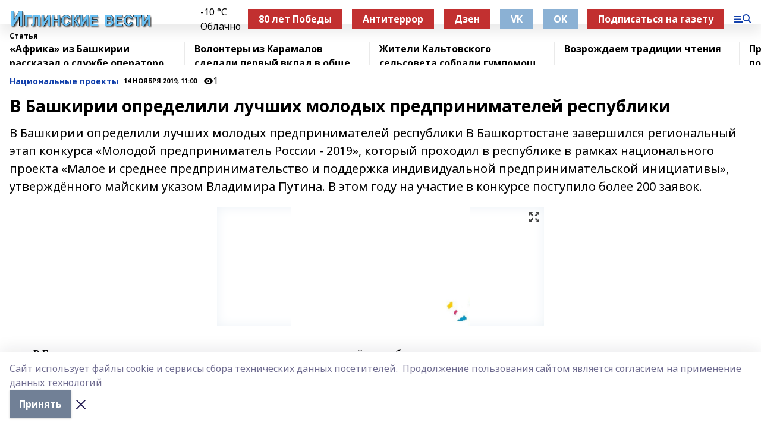

--- FILE ---
content_type: text/html; charset=utf-8
request_url: https://iglvesti.com/articles/natsionalnye-proekty/2019-11-14/v-bashkirii-opredelili-luchshih-molodyh-predprinimateley-respubliki-1668771
body_size: 27169
content:
<!doctype html>
<html data-n-head-ssr lang="ru" data-n-head="%7B%22lang%22:%7B%22ssr%22:%22ru%22%7D%7D">
  <head >
    <title>В Башкирии определили лучших молодых предпринимателей республики</title><meta data-n-head="ssr" data-hid="google" name="google" content="notranslate"><meta data-n-head="ssr" data-hid="charset" charset="utf-8"><meta data-n-head="ssr" name="viewport" content="width=1300"><meta data-n-head="ssr" data-hid="og:url" property="og:url" content="https://iglvesti.com/articles/natsionalnye-proekty/2019-11-14/v-bashkirii-opredelili-luchshih-molodyh-predprinimateley-respubliki-1668771"><meta data-n-head="ssr" data-hid="og:type" property="og:type" content="article"><meta data-n-head="ssr" name="yandex-verification" content="45595163e48b4c82"><meta data-n-head="ssr" name="zen-verification" content="iJG2YZH4fhl7WqieCS1xpPGKWwYIlSfOFpqh5TMN5FCqkp8BUUM1IXQNuuj4POFv"><meta data-n-head="ssr" name="google-site-verification" content="LYIBPzScYCuoO59RWj9sGuPVgUy_rixUyfVMw_mt0vw"><meta data-n-head="ssr" data-hid="og:title" property="og:title" content="В Башкирии определили лучших молодых предпринимателей республики"><meta data-n-head="ssr" data-hid="og:description" property="og:description" content="В Башкирии определили лучших молодых предпринимателей республики В Башкортостане завершился региональный этап конкурса «Молодой предприниматель России - 2019», который проходил в республике в рамках национального проекта «Малое и среднее предпринимательство и поддержка индивидуальной предпринимательской инициативы», утверждённого майским указом Владимира Путина.  В этом году на участие в конкурсе поступило более 200 заявок."><meta data-n-head="ssr" data-hid="description" name="description" content="В Башкирии определили лучших молодых предпринимателей республики В Башкортостане завершился региональный этап конкурса «Молодой предприниматель России - 2019», который проходил в республике в рамках национального проекта «Малое и среднее предпринимательство и поддержка индивидуальной предпринимательской инициативы», утверждённого майским указом Владимира Путина.  В этом году на участие в конкурсе поступило более 200 заявок."><meta data-n-head="ssr" data-hid="og:image" property="og:image" content="https://iglvesti.com/attachments/f68426fde11954be8db10c9f26fb9837bab48225/store/crop/0/0/550/366/550/366/0/90e2ddfedda92d4beb2b896e24e47c1dd03f76fcb372429aba11923bebbf/placeholder.png"><link data-n-head="ssr" rel="icon" href="https://api.bashinform.ru/attachments/dae145d72d843c69b54187a07d0050b7ecdb4a4a/store/a7b345c49a7f523397d69405b0672f25c79cc590135270fe99dc3f4512e5/iv4.ico"><link data-n-head="ssr" rel="canonical" href="https://iglvesti.com/articles/natsionalnye-proekty/2019-11-14/v-bashkirii-opredelili-luchshih-molodyh-predprinimateley-respubliki-1668771"><link data-n-head="ssr" rel="preconnect" href="https://fonts.googleapis.com"><link data-n-head="ssr" rel="stylesheet" href="/fonts/noto-sans/index.css"><link data-n-head="ssr" rel="stylesheet" href="https://fonts.googleapis.com/css2?family=Noto+Serif:wght@400;700&amp;display=swap"><link data-n-head="ssr" rel="stylesheet" href="https://fonts.googleapis.com/css2?family=Inter:wght@400;600;700;900&amp;display=swap"><link data-n-head="ssr" rel="stylesheet" href="https://fonts.googleapis.com/css2?family=Montserrat:wght@400;700&amp;display=swap"><link data-n-head="ssr" rel="stylesheet" href="https://fonts.googleapis.com/css2?family=Pacifico&amp;display=swap"><style data-n-head="ssr">:root { --active-color: #1240AB; }</style><script data-n-head="ssr" src="https://yastatic.net/pcode/adfox/loader.js" crossorigin="anonymous"></script><script data-n-head="ssr" src="https://vk.com/js/api/openapi.js" async></script><script data-n-head="ssr" src="https://widget.sparrow.ru/js/embed.js" async></script><script data-n-head="ssr" src="//web.webpushs.com/js/push/4dd2e1fa97929051a50f090ec8f894da_1.js" async></script><script data-n-head="ssr" src="https://yandex.ru/ads/system/header-bidding.js" async></script><script data-n-head="ssr" src="https://ads.digitalcaramel.com/js/bashinform.ru.js" type="text/javascript"></script><script data-n-head="ssr">window.yaContextCb = window.yaContextCb || []</script><script data-n-head="ssr" src="https://yandex.ru/ads/system/context.js" async></script><script data-n-head="ssr" type="application/ld+json">{
            "@context": "https://schema.org",
            "@type": "NewsArticle",
            "mainEntityOfPage": {
              "@type": "WebPage",
              "@id": "https://iglvesti.com/articles/natsionalnye-proekty/2019-11-14/v-bashkirii-opredelili-luchshih-molodyh-predprinimateley-respubliki-1668771"
            },
            "headline" : "В Башкирии определили лучших молодых предпринимателей республики",
            "image": [
              "https://iglvesti.com/attachments/f68426fde11954be8db10c9f26fb9837bab48225/store/crop/0/0/550/366/550/366/0/90e2ddfedda92d4beb2b896e24e47c1dd03f76fcb372429aba11923bebbf/placeholder.png"
            ],
            "datePublished": "2019-11-14T11:00:00.000+05:00",
            "author": [{"@type":"Person","name":"Ольга Сахабутдинова"}],
            "publisher": {
              "@type": "Organization",
              "name": "Иглинские вести",
              "logo": {
                "@type": "ImageObject",
                "url": "https://api.bashinform.ru/attachments/87f4b3d129aafd5582883d9c3c37e870c54ea55a/store/bead39a7f7b64523bb65ccfca1129eeacc428fb847b56448a99a9a1a0577/%D0%98%D0%B3%D0%BB%D0%B8%D0%BD%D1%81%D0%BA%D0%B8%D0%B5+%D0%B2%D0%B5%D1%81%D1%82%D0%B8.png"
              }
            },
            "description": "В Башкирии определили лучших молодых предпринимателей республики В Башкортостане завершился региональный этап конкурса «Молодой предприниматель России - 2019», который проходил в республике в рамках национального проекта «Малое и среднее предпринимательство и поддержка индивидуальной предпринимательской инициативы», утверждённого майским указом Владимира Путина.  В этом году на участие в конкурсе поступило более 200 заявок."
          }</script><link rel="preload" href="/_nuxt/05b0bf6.js" as="script"><link rel="preload" href="/_nuxt/622ad3e.js" as="script"><link rel="preload" href="/_nuxt/95dcbeb.js" as="script"><link rel="preload" href="/_nuxt/b4f0b53.js" as="script"><link rel="preload" href="/_nuxt/a4b02bc.js" as="script"><link rel="preload" href="/_nuxt/1f4701a.js" as="script"><link rel="preload" href="/_nuxt/bb7a823.js" as="script"><link rel="preload" href="/_nuxt/61cd1ad.js" as="script"><link rel="preload" href="/_nuxt/3795d03.js" as="script"><link rel="preload" href="/_nuxt/9842943.js" as="script"><style data-vue-ssr-id="02097838:0 0211d3d2:0 7e56e4e3:0 78c231fa:0 2b202313:0 3ba5510c:0 7deb7420:0 7501b878:0 67a80222:0 01f9c408:0 f11faff8:0 01b9542b:0 74a8f3db:0 fd82e6f0:0 69552a97:0 2bc4b7f8:0 77d4baa4:0 6f94af7f:0 0a7c8cf7:0 67baf181:0 a473ccf0:0 3eb3f9ae:0 0684d134:0 7eba589d:0 44e53ad8:0 d15e8f64:0">.fade-enter,.fade-leave-to{opacity:0}.fade-enter-active,.fade-leave-active{transition:opacity .2s ease}.fade-up-enter-active,.fade-up-leave-active{transition:all .35s}.fade-up-enter,.fade-up-leave-to{opacity:0;transform:translateY(-20px)}.rubric-date{display:flex;align-items:flex-end;margin-bottom:1rem}.cm-rubric{font-weight:700;font-size:14px;margin-right:.5rem;color:var(--active-color)}.cm-date{font-size:11px;text-transform:uppercase;font-weight:700}.cm-story{font-weight:700;font-size:14px;margin-left:.5rem;margin-right:.5rem;color:var(--active-color)}.serif-text{font-family:Noto Serif,serif;line-height:1.65;font-size:17px}.bg-img{background-size:cover;background-position:50%;height:0;position:relative;background-color:#e2e2e2;padding-bottom:56%;>img{position:absolute;left:0;top:0;width:100%;height:100%;-o-object-fit:cover;object-fit:cover;-o-object-position:center;object-position:center}}.btn{--text-opacity:1;color:#fff;color:rgba(255,255,255,var(--text-opacity));text-align:center;padding-top:1.5rem;padding-bottom:1.5rem;font-weight:700;cursor:pointer;margin-top:2rem;border-radius:8px;font-size:20px;background:var(--active-color)}.checkbox{border-radius:.5rem;border-width:1px;margin-right:1.25rem;cursor:pointer;border-color:#e9e9eb;width:32px;height:32px}.checkbox.__active{background:var(--active-color) 50% no-repeat url([data-uri]);border-color:var(--active-color)}.h1{margin-top:1rem;margin-bottom:1.5rem;font-weight:700;line-height:1.07;font-size:32px}.all-matters{text-align:center;cursor:pointer;padding-top:1.5rem;padding-bottom:1.5rem;font-weight:700;margin-bottom:2rem;border-radius:8px;background:#f5f5f5;font-size:20px}.all-matters.__small{padding-top:.75rem;padding-bottom:.75rem;margin-top:1.5rem;font-size:14px;border-radius:4px}[data-desktop]{.rubric-date{margin-bottom:1.25rem}.h1{font-size:46px;margin-top:1.5rem;margin-bottom:1.5rem}section.cols{display:grid;margin-left:58px;grid-gap:16px;grid-template-columns:816px 42px 300px}section.list-cols{display:grid;grid-gap:40px;grid-template-columns:1fr 300px}.matter-grid{display:flex;flex-wrap:wrap;margin-right:-16px}.top-sticky{position:-webkit-sticky;position:sticky;top:48px}.top-sticky.local{top:56px}.top-sticky.ig{top:86px}.top-sticky-matter{position:-webkit-sticky;position:sticky;z-index:1;top:102px}.top-sticky-matter.local{top:110px}.top-sticky-matter.ig{top:140px}}.search-form{display:flex;border-bottom-width:1px;--border-opacity:1;border-color:#fff;border-color:rgba(255,255,255,var(--border-opacity));padding-bottom:.75rem;justify-content:space-between;align-items:center;--text-opacity:1;color:#fff;color:rgba(255,255,255,var(--text-opacity));.reset{cursor:pointer;opacity:.5;display:block}input{background-color:transparent;border-style:none;--text-opacity:1;color:#fff;color:rgba(255,255,255,var(--text-opacity));outline:2px solid transparent;outline-offset:2px;width:66.666667%;font-size:20px}input::-moz-placeholder{color:hsla(0,0%,100%,.18824)}input:-ms-input-placeholder{color:hsla(0,0%,100%,.18824)}input::placeholder{color:hsla(0,0%,100%,.18824)}}[data-desktop] .search-form{width:820px;button{border-radius:.25rem;font-weight:700;padding:.5rem 1.5rem;cursor:pointer;--text-opacity:1;color:#fff;color:rgba(255,255,255,var(--text-opacity));font-size:22px;background:var(--active-color)}input{font-size:28px}.reset{margin-right:2rem;margin-left:auto}}html.locked{overflow:hidden}html{body{letter-spacing:-.03em;font-family:Noto Sans,sans-serif;line-height:1.19;font-size:14px}ol,ul{margin-left:2rem;margin-bottom:1rem;li{margin-bottom:.5rem}}ol{list-style-type:decimal}ul{list-style-type:disc}a{cursor:pointer;color:inherit}iframe,img,object,video{max-width:100%}}.container{padding-left:16px;padding-right:16px}[data-desktop]{min-width:1250px;.container{margin-left:auto;margin-right:auto;padding-left:0;padding-right:0;width:1250px}}
/*! normalize.css v8.0.1 | MIT License | github.com/necolas/normalize.css */html{line-height:1.15;-webkit-text-size-adjust:100%}body{margin:0}main{display:block}h1{font-size:2em;margin:.67em 0}hr{box-sizing:content-box;height:0;overflow:visible}pre{font-family:monospace,monospace;font-size:1em}a{background-color:transparent}abbr[title]{border-bottom:none;text-decoration:underline;-webkit-text-decoration:underline dotted;text-decoration:underline dotted}b,strong{font-weight:bolder}code,kbd,samp{font-family:monospace,monospace;font-size:1em}small{font-size:80%}sub,sup{font-size:75%;line-height:0;position:relative;vertical-align:baseline}sub{bottom:-.25em}sup{top:-.5em}img{border-style:none}button,input,optgroup,select,textarea{font-family:inherit;font-size:100%;line-height:1.15;margin:0}button,input{overflow:visible}button,select{text-transform:none}[type=button],[type=reset],[type=submit],button{-webkit-appearance:button}[type=button]::-moz-focus-inner,[type=reset]::-moz-focus-inner,[type=submit]::-moz-focus-inner,button::-moz-focus-inner{border-style:none;padding:0}[type=button]:-moz-focusring,[type=reset]:-moz-focusring,[type=submit]:-moz-focusring,button:-moz-focusring{outline:1px dotted ButtonText}fieldset{padding:.35em .75em .625em}legend{box-sizing:border-box;color:inherit;display:table;max-width:100%;padding:0;white-space:normal}progress{vertical-align:baseline}textarea{overflow:auto}[type=checkbox],[type=radio]{box-sizing:border-box;padding:0}[type=number]::-webkit-inner-spin-button,[type=number]::-webkit-outer-spin-button{height:auto}[type=search]{-webkit-appearance:textfield;outline-offset:-2px}[type=search]::-webkit-search-decoration{-webkit-appearance:none}::-webkit-file-upload-button{-webkit-appearance:button;font:inherit}details{display:block}summary{display:list-item}[hidden],template{display:none}blockquote,dd,dl,figure,h1,h2,h3,h4,h5,h6,hr,p,pre{margin:0}button{background-color:transparent;background-image:none}button:focus{outline:1px dotted;outline:5px auto -webkit-focus-ring-color}fieldset,ol,ul{margin:0;padding:0}ol,ul{list-style:none}html{font-family:Noto Sans,sans-serif;line-height:1.5}*,:after,:before{box-sizing:border-box;border:0 solid #e2e8f0}hr{border-top-width:1px}img{border-style:solid}textarea{resize:vertical}input::-moz-placeholder,textarea::-moz-placeholder{color:#a0aec0}input:-ms-input-placeholder,textarea:-ms-input-placeholder{color:#a0aec0}input::placeholder,textarea::placeholder{color:#a0aec0}[role=button],button{cursor:pointer}table{border-collapse:collapse}h1,h2,h3,h4,h5,h6{font-size:inherit;font-weight:inherit}a{color:inherit;text-decoration:inherit}button,input,optgroup,select,textarea{padding:0;line-height:inherit;color:inherit}code,kbd,pre,samp{font-family:Menlo,Monaco,Consolas,"Liberation Mono","Courier New",monospace}audio,canvas,embed,iframe,img,object,svg,video{display:block;vertical-align:middle}img,video{max-width:100%;height:auto}.appearance-none{-webkit-appearance:none;-moz-appearance:none;appearance:none}.bg-transparent{background-color:transparent}.bg-black{--bg-opacity:1;background-color:#000;background-color:rgba(0,0,0,var(--bg-opacity))}.bg-white{--bg-opacity:1;background-color:#fff;background-color:rgba(255,255,255,var(--bg-opacity))}.bg-gray-200{--bg-opacity:1;background-color:#edf2f7;background-color:rgba(237,242,247,var(--bg-opacity))}.bg-center{background-position:50%}.bg-top{background-position:top}.bg-no-repeat{background-repeat:no-repeat}.bg-cover{background-size:cover}.bg-contain{background-size:contain}.border-collapse{border-collapse:collapse}.border-black{--border-opacity:1;border-color:#000;border-color:rgba(0,0,0,var(--border-opacity))}.border-blue-400{--border-opacity:1;border-color:#63b3ed;border-color:rgba(99,179,237,var(--border-opacity))}.rounded{border-radius:.25rem}.rounded-lg{border-radius:.5rem}.rounded-full{border-radius:9999px}.border-none{border-style:none}.border-2{border-width:2px}.border-4{border-width:4px}.border{border-width:1px}.border-t-0{border-top-width:0}.border-t{border-top-width:1px}.border-b{border-bottom-width:1px}.cursor-pointer{cursor:pointer}.block{display:block}.inline-block{display:inline-block}.flex{display:flex}.table{display:table}.grid{display:grid}.hidden{display:none}.flex-col{flex-direction:column}.flex-wrap{flex-wrap:wrap}.flex-no-wrap{flex-wrap:nowrap}.items-center{align-items:center}.justify-center{justify-content:center}.justify-between{justify-content:space-between}.flex-grow-0{flex-grow:0}.flex-shrink-0{flex-shrink:0}.order-first{order:-9999}.order-last{order:9999}.font-sans{font-family:Noto Sans,sans-serif}.font-serif{font-family:Noto Serif,serif}.font-medium{font-weight:500}.font-semibold{font-weight:600}.font-bold{font-weight:700}.h-6{height:1.5rem}.h-12{height:3rem}.h-auto{height:auto}.h-full{height:100%}.text-xs{font-size:11px}.text-sm{font-size:12px}.text-base{font-size:14px}.text-lg{font-size:16px}.text-xl{font-size:18px}.text-2xl{font-size:21px}.text-3xl{font-size:30px}.text-4xl{font-size:46px}.leading-6{line-height:1.5rem}.leading-none{line-height:1}.leading-tight{line-height:1.07}.leading-snug{line-height:1.125}.m-0{margin:0}.my-0{margin-top:0;margin-bottom:0}.mx-0{margin-left:0;margin-right:0}.mx-1{margin-left:.25rem;margin-right:.25rem}.mx-2{margin-left:.5rem;margin-right:.5rem}.my-4{margin-top:1rem;margin-bottom:1rem}.mx-4{margin-left:1rem;margin-right:1rem}.my-5{margin-top:1.25rem;margin-bottom:1.25rem}.mx-5{margin-left:1.25rem;margin-right:1.25rem}.my-6{margin-top:1.5rem;margin-bottom:1.5rem}.my-8{margin-top:2rem;margin-bottom:2rem}.mx-auto{margin-left:auto;margin-right:auto}.-mx-3{margin-left:-.75rem;margin-right:-.75rem}.-my-4{margin-top:-1rem;margin-bottom:-1rem}.mt-0{margin-top:0}.mr-0{margin-right:0}.mb-0{margin-bottom:0}.ml-0{margin-left:0}.mt-1{margin-top:.25rem}.mr-1{margin-right:.25rem}.mb-1{margin-bottom:.25rem}.ml-1{margin-left:.25rem}.mt-2{margin-top:.5rem}.mr-2{margin-right:.5rem}.mb-2{margin-bottom:.5rem}.ml-2{margin-left:.5rem}.mt-3{margin-top:.75rem}.mr-3{margin-right:.75rem}.mb-3{margin-bottom:.75rem}.mt-4{margin-top:1rem}.mr-4{margin-right:1rem}.mb-4{margin-bottom:1rem}.ml-4{margin-left:1rem}.mt-5{margin-top:1.25rem}.mr-5{margin-right:1.25rem}.mb-5{margin-bottom:1.25rem}.mt-6{margin-top:1.5rem}.mr-6{margin-right:1.5rem}.mb-6{margin-bottom:1.5rem}.mt-8{margin-top:2rem}.mr-8{margin-right:2rem}.mb-8{margin-bottom:2rem}.ml-8{margin-left:2rem}.mt-10{margin-top:2.5rem}.ml-10{margin-left:2.5rem}.mt-12{margin-top:3rem}.mb-12{margin-bottom:3rem}.mt-16{margin-top:4rem}.mb-16{margin-bottom:4rem}.mr-20{margin-right:5rem}.mr-auto{margin-right:auto}.ml-auto{margin-left:auto}.-mt-2{margin-top:-.5rem}.max-w-none{max-width:none}.max-w-full{max-width:100%}.object-contain{-o-object-fit:contain;object-fit:contain}.object-cover{-o-object-fit:cover;object-fit:cover}.object-center{-o-object-position:center;object-position:center}.opacity-0{opacity:0}.opacity-50{opacity:.5}.outline-none{outline:2px solid transparent;outline-offset:2px}.overflow-auto{overflow:auto}.overflow-hidden{overflow:hidden}.overflow-visible{overflow:visible}.p-0{padding:0}.p-2{padding:.5rem}.p-3{padding:.75rem}.p-4{padding:1rem}.p-8{padding:2rem}.px-0{padding-left:0;padding-right:0}.py-1{padding-top:.25rem;padding-bottom:.25rem}.px-1{padding-left:.25rem;padding-right:.25rem}.py-2{padding-top:.5rem;padding-bottom:.5rem}.px-2{padding-left:.5rem;padding-right:.5rem}.py-3{padding-top:.75rem;padding-bottom:.75rem}.px-3{padding-left:.75rem;padding-right:.75rem}.py-4{padding-top:1rem;padding-bottom:1rem}.px-4{padding-left:1rem;padding-right:1rem}.px-5{padding-left:1.25rem;padding-right:1.25rem}.px-6{padding-left:1.5rem;padding-right:1.5rem}.py-8{padding-top:2rem;padding-bottom:2rem}.py-10{padding-top:2.5rem;padding-bottom:2.5rem}.pt-0{padding-top:0}.pr-0{padding-right:0}.pb-0{padding-bottom:0}.pt-1{padding-top:.25rem}.pt-2{padding-top:.5rem}.pb-2{padding-bottom:.5rem}.pl-2{padding-left:.5rem}.pt-3{padding-top:.75rem}.pb-3{padding-bottom:.75rem}.pt-4{padding-top:1rem}.pr-4{padding-right:1rem}.pb-4{padding-bottom:1rem}.pl-4{padding-left:1rem}.pt-5{padding-top:1.25rem}.pr-5{padding-right:1.25rem}.pb-5{padding-bottom:1.25rem}.pl-5{padding-left:1.25rem}.pt-6{padding-top:1.5rem}.pb-6{padding-bottom:1.5rem}.pl-6{padding-left:1.5rem}.pt-8{padding-top:2rem}.pb-8{padding-bottom:2rem}.pr-10{padding-right:2.5rem}.pb-12{padding-bottom:3rem}.pl-12{padding-left:3rem}.pb-16{padding-bottom:4rem}.pointer-events-none{pointer-events:none}.fixed{position:fixed}.absolute{position:absolute}.relative{position:relative}.sticky{position:-webkit-sticky;position:sticky}.top-0{top:0}.right-0{right:0}.bottom-0{bottom:0}.left-0{left:0}.left-auto{left:auto}.shadow{box-shadow:0 1px 3px 0 rgba(0,0,0,.1),0 1px 2px 0 rgba(0,0,0,.06)}.shadow-none{box-shadow:none}.text-center{text-align:center}.text-right{text-align:right}.text-transparent{color:transparent}.text-black{--text-opacity:1;color:#000;color:rgba(0,0,0,var(--text-opacity))}.text-white{--text-opacity:1;color:#fff;color:rgba(255,255,255,var(--text-opacity))}.text-gray-600{--text-opacity:1;color:#718096;color:rgba(113,128,150,var(--text-opacity))}.text-gray-700{--text-opacity:1;color:#4a5568;color:rgba(74,85,104,var(--text-opacity))}.uppercase{text-transform:uppercase}.underline{text-decoration:underline}.tracking-tight{letter-spacing:-.05em}.select-none{-webkit-user-select:none;-moz-user-select:none;-ms-user-select:none;user-select:none}.select-all{-webkit-user-select:all;-moz-user-select:all;-ms-user-select:all;user-select:all}.visible{visibility:visible}.invisible{visibility:hidden}.whitespace-no-wrap{white-space:nowrap}.w-auto{width:auto}.w-1\/3{width:33.333333%}.w-full{width:100%}.z-20{z-index:20}.z-50{z-index:50}.gap-1{grid-gap:.25rem;gap:.25rem}.gap-2{grid-gap:.5rem;gap:.5rem}.gap-3{grid-gap:.75rem;gap:.75rem}.gap-4{grid-gap:1rem;gap:1rem}.gap-5{grid-gap:1.25rem;gap:1.25rem}.gap-6{grid-gap:1.5rem;gap:1.5rem}.gap-8{grid-gap:2rem;gap:2rem}.gap-10{grid-gap:2.5rem;gap:2.5rem}.grid-cols-1{grid-template-columns:repeat(1,minmax(0,1fr))}.grid-cols-2{grid-template-columns:repeat(2,minmax(0,1fr))}.grid-cols-3{grid-template-columns:repeat(3,minmax(0,1fr))}.grid-cols-4{grid-template-columns:repeat(4,minmax(0,1fr))}.grid-cols-5{grid-template-columns:repeat(5,minmax(0,1fr))}.transform{--transform-translate-x:0;--transform-translate-y:0;--transform-rotate:0;--transform-skew-x:0;--transform-skew-y:0;--transform-scale-x:1;--transform-scale-y:1;transform:translateX(var(--transform-translate-x)) translateY(var(--transform-translate-y)) rotate(var(--transform-rotate)) skewX(var(--transform-skew-x)) skewY(var(--transform-skew-y)) scaleX(var(--transform-scale-x)) scaleY(var(--transform-scale-y))}.transition-all{transition-property:all}.transition{transition-property:background-color,border-color,color,fill,stroke,opacity,box-shadow,transform}@-webkit-keyframes spin{to{transform:rotate(1turn)}}@keyframes spin{to{transform:rotate(1turn)}}@-webkit-keyframes ping{75%,to{transform:scale(2);opacity:0}}@keyframes ping{75%,to{transform:scale(2);opacity:0}}@-webkit-keyframes pulse{50%{opacity:.5}}@keyframes pulse{50%{opacity:.5}}@-webkit-keyframes bounce{0%,to{transform:translateY(-25%);-webkit-animation-timing-function:cubic-bezier(.8,0,1,1);animation-timing-function:cubic-bezier(.8,0,1,1)}50%{transform:none;-webkit-animation-timing-function:cubic-bezier(0,0,.2,1);animation-timing-function:cubic-bezier(0,0,.2,1)}}@keyframes bounce{0%,to{transform:translateY(-25%);-webkit-animation-timing-function:cubic-bezier(.8,0,1,1);animation-timing-function:cubic-bezier(.8,0,1,1)}50%{transform:none;-webkit-animation-timing-function:cubic-bezier(0,0,.2,1);animation-timing-function:cubic-bezier(0,0,.2,1)}}
.nuxt-progress{position:fixed;top:0;left:0;right:0;height:2px;width:0;opacity:1;transition:width .1s,opacity .4s;background-color:var(--active-color);z-index:999999}.nuxt-progress.nuxt-progress-notransition{transition:none}.nuxt-progress-failed{background-color:red}
.page_1iNBq{position:relative;min-height:65vh}[data-desktop]{.topBanner_Im5IM{margin-left:auto;margin-right:auto;width:1256px}}
.bnr_2VvRX{margin-left:auto;margin-right:auto;width:300px}.bnr_2VvRX:not(:empty){margin-bottom:1rem}.bnrContainer_1ho9N.mb-0 .bnr_2VvRX{margin-bottom:0}[data-desktop]{.bnr_2VvRX{width:auto;margin-left:0;margin-right:0}}
.topline-container[data-v-7682f57c]{position:-webkit-sticky;position:sticky;top:0;z-index:10}.bottom-menu[data-v-7682f57c]{--bg-opacity:1;background-color:#fff;background-color:rgba(255,255,255,var(--bg-opacity));height:45px;box-shadow:0 15px 20px rgba(0,0,0,.08)}.bottom-menu.__dark[data-v-7682f57c]{--bg-opacity:1;background-color:#000;background-color:rgba(0,0,0,var(--bg-opacity));.bottom-menu-link{--text-opacity:1;color:#fff;color:rgba(255,255,255,var(--text-opacity))}.bottom-menu-link:hover{color:var(--active-color)}}.bottom-menu-links[data-v-7682f57c]{display:flex;overflow:auto;grid-gap:1rem;gap:1rem;padding-top:1rem;padding-bottom:1rem;scrollbar-width:none}.bottom-menu-links[data-v-7682f57c]::-webkit-scrollbar{display:none}.bottom-menu-link[data-v-7682f57c]{white-space:nowrap;font-weight:700}.bottom-menu-link[data-v-7682f57c]:hover{color:var(--active-color)}
.topline_KUXuM{--bg-opacity:1;background-color:#fff;background-color:rgba(255,255,255,var(--bg-opacity));padding-top:.5rem;padding-bottom:.5rem;position:relative;box-shadow:0 15px 20px rgba(0,0,0,.08);height:40px;z-index:1}.topline_KUXuM.__dark_3HDH5{--bg-opacity:1;background-color:#000;background-color:rgba(0,0,0,var(--bg-opacity))}[data-desktop]{.topline_KUXuM{height:50px}}
.container_3LUUG{display:flex;align-items:center;justify-content:space-between}.container_3LUUG.__dark_AMgBk{.logo_1geVj{--text-opacity:1;color:#fff;color:rgba(255,255,255,var(--text-opacity))}.menu-trigger_2_P72{--bg-opacity:1;background-color:#fff;background-color:rgba(255,255,255,var(--bg-opacity))}.lang_107ai,.topline-item_1BCyx{--text-opacity:1;color:#fff;color:rgba(255,255,255,var(--text-opacity))}.lang_107ai{background-image:url([data-uri])}}.lang_107ai{margin-left:auto;margin-right:1.25rem;padding-right:1rem;padding-left:.5rem;cursor:pointer;display:flex;align-items:center;font-weight:700;-webkit-appearance:none;-moz-appearance:none;appearance:none;outline:2px solid transparent;outline-offset:2px;text-transform:uppercase;background:no-repeat url([data-uri]) calc(100% - 3px) 50%}.logo-img_9ttWw{max-height:30px}.logo-text_Gwlnp{white-space:nowrap;font-family:Pacifico,serif;font-size:24px;line-height:.9;color:var(--active-color)}.menu-trigger_2_P72{cursor:pointer;width:30px;height:24px;background:var(--active-color);-webkit-mask:no-repeat url(/_nuxt/img/menu.cffb7c4.svg) center;mask:no-repeat url(/_nuxt/img/menu.cffb7c4.svg) center}.menu-trigger_2_P72.__cross_3NUSb{-webkit-mask-image:url([data-uri]);mask-image:url([data-uri])}.topline-item_1BCyx{font-weight:700;line-height:1;margin-right:16px}.topline-item_1BCyx,.topline-item_1BCyx.blue_1SDgs,.topline-item_1BCyx.red_1EmKm{--text-opacity:1;color:#fff;color:rgba(255,255,255,var(--text-opacity))}.topline-item_1BCyx.blue_1SDgs,.topline-item_1BCyx.red_1EmKm{padding:9px 18px;background:#8bb1d4}.topline-item_1BCyx.red_1EmKm{background:#c23030}.topline-item_1BCyx.default_3xuLv{font-size:12px;color:var(--active-color);max-width:100px}[data-desktop]{.logo-img_9ttWw{max-height:40px}.logo-text_Gwlnp{position:relative;top:-3px;font-size:36px}.slogan-desktop_2LraR{font-size:11px;margin-left:2.5rem;font-weight:700;text-transform:uppercase;color:#5e6a70}.lang_107ai{margin-left:0}}
.weather[data-v-f75b9a02]{display:flex;align-items:center;.icon{border-radius:9999px;margin-right:.5rem;background:var(--active-color) no-repeat 50%/11px;width:18px;height:18px}.clear{background-image:url(/_nuxt/img/clear.504a39c.svg)}.clouds{background-image:url(/_nuxt/img/clouds.35bb1b1.svg)}.few_clouds{background-image:url(/_nuxt/img/few_clouds.849e8ce.svg)}.rain{background-image:url(/_nuxt/img/rain.fa221cc.svg)}.snow{background-image:url(/_nuxt/img/snow.3971728.svg)}.thunderstorm_w_rain{background-image:url(/_nuxt/img/thunderstorm_w_rain.f4f5bf2.svg)}.thunderstorm{background-image:url(/_nuxt/img/thunderstorm.bbf00c1.svg)}.text{font-size:12px;font-weight:700;line-height:1;color:rgba(0,0,0,.9)}}.__dark.weather .text[data-v-f75b9a02]{--text-opacity:1;color:#fff;color:rgba(255,255,255,var(--text-opacity))}
.block_35WEi{position:-webkit-sticky;position:sticky;left:0;width:100%;padding-top:.75rem;padding-bottom:.75rem;--bg-opacity:1;background-color:#fff;background-color:rgba(255,255,255,var(--bg-opacity));--text-opacity:1;color:#000;color:rgba(0,0,0,var(--text-opacity));height:68px;z-index:8;border-bottom:1px solid rgba(0,0,0,.08235)}.block_35WEi.invisible_3bwn4{visibility:hidden}.block_35WEi.local_2u9p8,.block_35WEi.local_ext_2mSQw{top:40px}.block_35WEi.local_2u9p8.has_bottom_items_u0rcZ,.block_35WEi.local_ext_2mSQw.has_bottom_items_u0rcZ{top:85px}.block_35WEi.ig_3ld7e{top:50px}.block_35WEi.ig_3ld7e.has_bottom_items_u0rcZ{top:95px}.block_35WEi.bi_3BhQ1,.block_35WEi.bi_ext_1Yp6j{top:49px}.block_35WEi.bi_3BhQ1.has_bottom_items_u0rcZ,.block_35WEi.bi_ext_1Yp6j.has_bottom_items_u0rcZ{top:94px}.block_35WEi.red_wPGsU{background:#fdf3f3;.blockTitle_1BF2P{color:#d65a47}}.block_35WEi.blue_2AJX7{background:#e6ecf2;.blockTitle_1BF2P{color:#8bb1d4}}.block_35WEi{.loading_1RKbb{height:1.5rem;margin:0 auto}}.blockTitle_1BF2P{font-weight:700;font-size:12px;margin-bottom:.25rem;display:inline-block;overflow:hidden;max-height:1.2em;display:-webkit-box;-webkit-line-clamp:1;-webkit-box-orient:vertical;text-overflow:ellipsis}.items_2XU71{display:flex;overflow:auto;margin-left:-16px;margin-right:-16px;padding-left:16px;padding-right:16px}.items_2XU71::-webkit-scrollbar{display:none}.item_KFfAv{flex-shrink:0;flex-grow:0;padding-right:1rem;margin-right:1rem;font-weight:700;overflow:hidden;width:295px;max-height:2.4em;border-right:1px solid rgba(0,0,0,.08235);display:-webkit-box;-webkit-line-clamp:2;-webkit-box-orient:vertical;text-overflow:ellipsis}.item_KFfAv:hover{opacity:.75}[data-desktop]{.block_35WEi{height:54px}.block_35WEi.local_2u9p8,.block_35WEi.local_ext_2mSQw{top:50px}.block_35WEi.local_2u9p8.has_bottom_items_u0rcZ,.block_35WEi.local_ext_2mSQw.has_bottom_items_u0rcZ{top:95px}.block_35WEi.ig_3ld7e{top:80px}.block_35WEi.ig_3ld7e.has_bottom_items_u0rcZ{top:125px}.block_35WEi.bi_3BhQ1,.block_35WEi.bi_ext_1Yp6j{top:42px}.block_35WEi.bi_3BhQ1.has_bottom_items_u0rcZ,.block_35WEi.bi_ext_1Yp6j.has_bottom_items_u0rcZ{top:87px}.block_35WEi.image_3yONs{.prev_1cQoq{background-image:url([data-uri])}.next_827zB{background-image:url([data-uri])}}.wrapper_TrcU4{display:grid;grid-template-columns:240px calc(100% - 320px)}.next_827zB,.prev_1cQoq{position:absolute;cursor:pointer;width:24px;height:24px;top:4px;left:210px;background:url([data-uri])}.next_827zB{left:auto;right:15px;background:url([data-uri])}.blockTitle_1BF2P{font-size:18px;padding-right:2.5rem;margin-right:0;max-height:2.4em;-webkit-line-clamp:2}.items_2XU71{margin-left:0;padding-left:0;-ms-scroll-snap-type:x mandatory;scroll-snap-type:x mandatory;scroll-behavior:smooth;scrollbar-width:none}.item_KFfAv,.items_2XU71{margin-right:0;padding-right:0}.item_KFfAv{padding-left:1.25rem;scroll-snap-align:start;width:310px;border-left:1px solid rgba(0,0,0,.08235);border-right:none}}
@-webkit-keyframes rotate-data-v-8cdd8c10{0%{transform:rotate(0)}to{transform:rotate(1turn)}}@keyframes rotate-data-v-8cdd8c10{0%{transform:rotate(0)}to{transform:rotate(1turn)}}.component[data-v-8cdd8c10]{height:3rem;margin-top:1.5rem;margin-bottom:1.5rem;display:flex;justify-content:center;align-items:center;span{height:100%;width:4rem;background:no-repeat url(/_nuxt/img/loading.dd38236.svg) 50%/contain;-webkit-animation:rotate-data-v-8cdd8c10 .8s infinite;animation:rotate-data-v-8cdd8c10 .8s infinite}}
.promo_ZrQsB{text-align:center;display:block;--text-opacity:1;color:#fff;color:rgba(255,255,255,var(--text-opacity));font-weight:500;font-size:16px;line-height:1;position:relative;z-index:1;background:#d65a47;padding:6px 20px}[data-desktop]{.promo_ZrQsB{margin-left:auto;margin-right:auto;font-size:18px;padding:12px 40px}}
.feedTriggerMobile_1uP3h{text-align:center;width:100%;left:0;bottom:0;padding:1rem;color:#000;color:rgba(0,0,0,var(--text-opacity));background:#e7e7e7;filter:drop-shadow(0 -10px 30px rgba(0,0,0,.4))}.feedTriggerMobile_1uP3h,[data-desktop] .feedTriggerDesktop_eR1zC{position:fixed;font-weight:700;--text-opacity:1;z-index:8}[data-desktop] .feedTriggerDesktop_eR1zC{color:#fff;color:rgba(255,255,255,var(--text-opacity));cursor:pointer;padding:1rem 1rem 1rem 1.5rem;display:flex;align-items:center;justify-content:space-between;width:auto;font-size:28px;right:20px;bottom:20px;line-height:.85;background:var(--active-color);.new_36fkO{--bg-opacity:1;background-color:#fff;background-color:rgba(255,255,255,var(--bg-opacity));font-size:18px;padding:.25rem .5rem;margin-left:1rem;color:var(--active-color)}}
.noindex_1PbKm{display:block}.rubricDate_XPC5P{display:flex;margin-bottom:1rem;align-items:center;flex-wrap:wrap;grid-row-gap:.5rem;row-gap:.5rem}[data-desktop]{.rubricDate_XPC5P{margin-left:58px}.noindex_1PbKm,.pollContainer_25rgc{margin-left:40px}.noindex_1PbKm{width:700px}}
.h1_fQcc_{margin-top:0;margin-bottom:1rem;font-size:28px}.bigLead_37UJd{margin-bottom:1.25rem;font-size:20px}[data-desktop]{.h1_fQcc_{margin-bottom:1.25rem;margin-top:0;font-size:40px}.bigLead_37UJd{font-size:21px;margin-bottom:2rem}.smallLead_3mYo6{font-size:21px;font-weight:500}.leadImg_n0Xok{display:grid;grid-gap:2rem;gap:2rem;margin-bottom:2rem;grid-template-columns:repeat(2,minmax(0,1fr));margin-left:40px;width:700px}}
.partner[data-v-73e20f19]{margin-top:1rem;margin-bottom:1rem;color:rgba(0,0,0,.31373)}
.blurImgContainer_3_532{position:relative;overflow:hidden;--bg-opacity:1;background-color:#edf2f7;background-color:rgba(237,242,247,var(--bg-opacity));background-position:50%;background-repeat:no-repeat;display:flex;align-items:center;justify-content:center;aspect-ratio:16/9;background-image:url(/img/loading.svg)}.blurImgBlur_2fI8T{background-position:50%;background-size:cover;filter:blur(10px)}.blurImgBlur_2fI8T,.blurImgImg_ZaMSE{position:absolute;left:0;top:0;width:100%;height:100%}.blurImgImg_ZaMSE{-o-object-fit:contain;object-fit:contain;-o-object-position:center;object-position:center}.play_hPlPQ{background-size:contain;background-position:50%;background-repeat:no-repeat;position:relative;z-index:1;width:18%;min-width:30px;max-width:80px;aspect-ratio:1/1;background-image:url([data-uri])}[data-desktop]{.play_hPlPQ{min-width:35px}}
.fs-icon[data-v-2dcb0dcc]{position:absolute;cursor:pointer;right:0;top:0;transition-property:background-color,border-color,color,fill,stroke,opacity,box-shadow,transform;transition-duration:.3s;width:25px;height:25px;background:url(/_nuxt/img/fs.32f317e.svg) 0 100% no-repeat}
.photoText_slx0c{padding-top:.25rem;font-family:Noto Serif,serif;font-size:13px;a{color:var(--active-color)}}.author_1ZcJr{color:rgba(0,0,0,.50196);span{margin-right:.25rem}}[data-desktop]{.photoText_slx0c{padding-top:.75rem;font-size:12px;line-height:1}.author_1ZcJr{font-size:11px}}.photoText_slx0c.textWhite_m9vxt{--text-opacity:1;color:#fff;color:rgba(255,255,255,var(--text-opacity));.author_1ZcJr{--text-opacity:1;color:#fff;color:rgba(255,255,255,var(--text-opacity))}}
.block_1h4f8{margin-bottom:1.5rem}[data-desktop] .block_1h4f8{margin-bottom:2rem}
.paragraph[data-v-7a4bd814]{a{color:var(--active-color)}p{margin-bottom:1.5rem}ol,ul{margin-left:2rem;margin-bottom:1rem;li{margin-bottom:.5rem}}ol{list-style-type:decimal}ul{list-style-type:disc}.question{font-weight:700;font-size:21px;line-height:1.43}.answer:before,.question:before{content:"— "}h2,h3,h4{font-weight:700;margin-bottom:1.5rem;line-height:1.07;font-family:Noto Sans,sans-serif}h2{font-size:30px}h3{font-size:21px}h4{font-size:18px}blockquote{padding-top:1rem;padding-bottom:1rem;margin-bottom:1rem;font-weight:700;font-family:Noto Sans,sans-serif;border-top:6px solid var(--active-color);border-bottom:6px solid var(--active-color);font-size:19px;line-height:1.15}.table-wrapper{overflow:auto}table{border-collapse:collapse;margin-top:1rem;margin-bottom:1rem;min-width:100%;td{padding:.75rem .5rem;border-width:1px}p{margin:0}}}
.readus_3o8ag{margin-bottom:1.5rem;font-weight:700;font-size:16px}.subscribeButton_2yILe{font-weight:700;--text-opacity:1;color:#fff;color:rgba(255,255,255,var(--text-opacity));text-align:center;letter-spacing:-.05em;background:var(--active-color);padding:0 8px 3px;border-radius:11px;font-size:15px;width:140px}.rTitle_ae5sX{margin-bottom:1rem;font-family:Noto Sans,sans-serif;font-weight:700;color:#202022;font-size:20px;font-style:normal;line-height:normal}.items_1vOtx{display:flex;flex-wrap:wrap;grid-gap:.75rem;gap:.75rem;max-width:360px}.items_1vOtx.regional_OHiaP{.socialIcon_1xwkP{width:calc(33% - 10px)}.socialIcon_1xwkP:first-child,.socialIcon_1xwkP:nth-child(2){width:calc(50% - 10px)}}.socialIcon_1xwkP{margin-bottom:.5rem;background-size:contain;background-repeat:no-repeat;flex-shrink:0;width:calc(50% - 10px);background-position:0;height:30px}.vkIcon_1J2rG{background-image:url(/_nuxt/img/vk.07bf3d5.svg)}.vkShortIcon_1XRTC{background-image:url(/_nuxt/img/vk-short.1e19426.svg)}.tgIcon_3Y6iI{background-image:url(/_nuxt/img/tg.bfb93b5.svg)}.zenIcon_1Vpt0{background-image:url(/_nuxt/img/zen.1c41c49.svg)}.okIcon_3Q4dv{background-image:url(/_nuxt/img/ok.de8d66c.svg)}.okShortIcon_12fSg{background-image:url(/_nuxt/img/ok-short.e0e3723.svg)}.maxIcon_3MreL{background-image:url(/_nuxt/img/max.da7c1ef.png)}[data-desktop]{.readus_3o8ag{margin-left:2.5rem}.items_1vOtx{flex-wrap:nowrap;max-width:none;align-items:center}.subscribeButton_2yILe{text-align:center;font-weight:700;width:auto;padding:4px 7px 7px;font-size:25px}.socialIcon_1xwkP{height:45px}.vkIcon_1J2rG{width:197px!important}.vkShortIcon_1XRTC{width:90px!important}.tgIcon_3Y6iI{width:160px!important}.zenIcon_1Vpt0{width:110px!important}.okIcon_3Q4dv{width:256px!important}.okShortIcon_12fSg{width:90px!important}.maxIcon_3MreL{width:110px!important}}
.socials_3qx1G{margin-bottom:1.5rem}.socials_3qx1G.__black a{--border-opacity:1;border-color:#000;border-color:rgba(0,0,0,var(--border-opacity))}.socials_3qx1G.__border-white_1pZ66 .items_JTU4t a{--border-opacity:1;border-color:#fff;border-color:rgba(255,255,255,var(--border-opacity))}.socials_3qx1G{a{display:block;background-position:50%;background-repeat:no-repeat;cursor:pointer;width:20%;border:.5px solid #e2e2e2;border-right-width:0;height:42px}a:last-child{border-right-width:1px}}.items_JTU4t{display:flex}.vk_3jS8H{background-image:url(/_nuxt/img/vk.a3fc87d.svg)}.ok_3Znis{background-image:url(/_nuxt/img/ok.480e53f.svg)}.wa_32a2a{background-image:url(/_nuxt/img/wa.f2f254d.svg)}.tg_1vndD{background-image:url([data-uri])}.print_3gkIT{background-image:url(/_nuxt/img/print.f5ef7f3.svg)}.max_sqBYC{background-image:url([data-uri])}[data-desktop]{.socials_3qx1G{margin-bottom:0;width:42px}.socials_3qx1G.__sticky{position:-webkit-sticky;position:sticky;top:102px}.socials_3qx1G.__sticky.local_3XMUZ{top:110px}.socials_3qx1G.__sticky.ig_zkzMn{top:140px}.socials_3qx1G{a{width:auto;border-width:1px;border-bottom-width:0}a:last-child{border-bottom-width:1px}}.items_JTU4t{display:block}}.socials_3qx1G.__dark_1QzU6{a{border-color:#373737}.vk_3jS8H{background-image:url(/_nuxt/img/vk-white.dc41d20.svg)}.ok_3Znis{background-image:url(/_nuxt/img/ok-white.c2036d3.svg)}.wa_32a2a{background-image:url(/_nuxt/img/wa-white.e567518.svg)}.tg_1vndD{background-image:url([data-uri])}.print_3gkIT{background-image:url(/_nuxt/img/print-white.f6fd3d9.svg)}.max_sqBYC{background-image:url([data-uri])}}
.blockTitle_2XRiy{margin-bottom:.75rem;font-weight:700;font-size:28px}.itemsContainer_3JjHp{overflow:auto;margin-right:-1rem}.items_Kf7PA{width:770px;display:flex;overflow:auto}.teaserItem_ZVyTH{padding:.75rem;background:#f2f2f4;width:240px;margin-right:16px;.img_3lUmb{margin-bottom:.5rem}.title_3KNuK{line-height:1.07;font-size:18px;font-weight:700}}.teaserItem_ZVyTH:hover .title_3KNuK{color:var(--active-color)}[data-desktop]{.blockTitle_2XRiy{font-size:30px}.itemsContainer_3JjHp{margin-right:0;overflow:visible}.items_Kf7PA{display:grid;grid-template-columns:repeat(3,minmax(0,1fr));grid-gap:1.5rem;gap:1.5rem;width:auto;overflow:visible}.teaserItem_ZVyTH{width:auto;margin-right:0;background-color:transparent;padding:0;.img_3lUmb{background:#8894a2 url(/_nuxt/img/pattern-mix.5c9ce73.svg) 100% 100% no-repeat;padding-right:40px}.title_3KNuK{font-size:21px}}}
.footer_2pohu{padding:2rem .75rem;margin-top:2rem;position:relative;background:#282828;color:#eceff1}[data-desktop]{.footer_2pohu{padding:2.5rem 0}}
.footerContainer_YJ8Ze{display:grid;grid-template-columns:repeat(1,minmax(0,1fr));grid-gap:20px;font-family:Inter,sans-serif;font-size:13px;line-height:1.38;a{--text-opacity:1;color:#fff;color:rgba(255,255,255,var(--text-opacity));opacity:.75}a:hover{opacity:.5}}.contacts_3N-fT{display:grid;grid-template-columns:repeat(1,minmax(0,1fr));grid-gap:.75rem;gap:.75rem}[data-desktop]{.footerContainer_YJ8Ze{grid-gap:2.5rem;gap:2.5rem;grid-template-columns:1fr 1fr 1fr 220px;padding-bottom:20px!important}.footerContainer_YJ8Ze.__2_3FM1O{grid-template-columns:1fr 220px}.footerContainer_YJ8Ze.__3_2yCD-{grid-template-columns:1fr 1fr 220px}.footerContainer_YJ8Ze.__4_33040{grid-template-columns:1fr 1fr 1fr 220px}}</style>
  </head>
  <body class="desktop " data-desktop="1" data-n-head="%7B%22class%22:%7B%22ssr%22:%22desktop%20%22%7D,%22data-desktop%22:%7B%22ssr%22:%221%22%7D%7D">
    <div data-server-rendered="true" id="__nuxt"><!----><div id="__layout"><div><!----> <div class="bg-white"><div class="bnrContainer_1ho9N mb-0 topBanner_Im5IM"><div title="banner_1" class="adfox-bnr bnr_2VvRX"></div></div> <!----> <div class="mb-0 bnrContainer_1ho9N"><div title="fullscreen" class="html-bnr bnr_2VvRX"></div></div> <!----></div> <div class="topline-container" data-v-7682f57c><div data-v-7682f57c><div class="topline_KUXuM"><div class="container container_3LUUG"><a href="/" class="nuxt-link-active"><img src="https://api.bashinform.ru/attachments/87f4b3d129aafd5582883d9c3c37e870c54ea55a/store/bead39a7f7b64523bb65ccfca1129eeacc428fb847b56448a99a9a1a0577/%D0%98%D0%B3%D0%BB%D0%B8%D0%BD%D1%81%D0%BA%D0%B8%D0%B5+%D0%B2%D0%B5%D1%81%D1%82%D0%B8.png" class="logo-img_9ttWw"></a> <!----> <div class="weather ml-auto mr-3" data-v-f75b9a02><div class="icon clouds" data-v-f75b9a02></div> <div class="text" data-v-f75b9a02>-10 °С <br data-v-f75b9a02>Облачно</div></div> <a href="/rubric/pobeda-80" target="_blank" class="topline-item_1BCyx red_1EmKm">80 лет Победы</a><a href="https://iglvesti.com/pages/antiteror" target="_self" class="topline-item_1BCyx red_1EmKm">Антитеррор</a><a href="https://dzen.ru/iglinovesti" target="_blank" class="topline-item_1BCyx red_1EmKm">Дзен</a><a href="https://vk.com/iglvestirb" target="_self" class="topline-item_1BCyx blue_1SDgs">VK</a><a href="https://ok.ru/iglvestirb" target="_self" class="topline-item_1BCyx blue_1SDgs">OK</a><a href="https://rbsmi.ru/catalog/podpiska/1051/" target="_self" class="topline-item_1BCyx red_1EmKm">Подписаться на газету</a> <!----> <div class="menu-trigger_2_P72"></div></div></div></div> <!----></div> <div><div class="block_35WEi undefined local_ext_2mSQw"><div class="component loading_1RKbb" data-v-8cdd8c10><span data-v-8cdd8c10></span></div></div> <!----> <div class="page_1iNBq"><div><!----> <div class="feedTriggerDesktop_eR1zC"><span>Все новости</span> <!----></div></div> <div class="container mt-4"><div><div class="rubricDate_XPC5P"><a href="/articles/natsionalnye-proekty" class="cm-rubric nuxt-link-active">Национальные проекты</a> <div class="cm-date mr-2">14 Ноября 2019, 11:00</div> <div class="flex items-center gap-1 mx-1"><img src="[data-uri]" alt> <div>1</div></div> <!----></div> <section class="cols"><div><div class="mb-4"><!----> <h1 class="h1 h1_fQcc_">В Башкирии определили лучших молодых предпринимателей республики</h1> <h2 class="bigLead_37UJd">В Башкирии определили лучших молодых предпринимателей республики В Башкортостане завершился региональный этап конкурса «Молодой предприниматель России - 2019», который проходил в республике в рамках национального проекта «Малое и среднее предпринимательство и поддержка индивидуальной предпринимательской инициативы», утверждённого майским указом Владимира Путина.  В этом году на участие в конкурсе поступило более 200 заявок.</h2> <div data-v-73e20f19><!----> <!----></div> <!----> <div class="relative mx-auto" style="max-width:550px;"><div><div class="blurImgContainer_3_532" style="filter:brightness(100%);min-height:200px;"><div class="blurImgBlur_2fI8T" style="background-image:url(https://iglvesti.com/attachments/9c1b9ad756ff14729974ab4102935aca256f46ff/store/crop/0/0/550/366/1600/0/0/90e2ddfedda92d4beb2b896e24e47c1dd03f76fcb372429aba11923bebbf/placeholder.png);"></div> <img src="https://iglvesti.com/attachments/9c1b9ad756ff14729974ab4102935aca256f46ff/store/crop/0/0/550/366/1600/0/0/90e2ddfedda92d4beb2b896e24e47c1dd03f76fcb372429aba11923bebbf/placeholder.png" class="blurImgImg_ZaMSE"> <!----></div> <div class="fs-icon" data-v-2dcb0dcc></div></div> <!----></div></div> <!----> <div><div class="block_1h4f8"><div class="paragraph serif-text" style="margin-left:40px;width:700px;" data-v-7a4bd814><div class="row1 with-aside"></div></div><div class="block_1h4f8"><div class="paragraph serif-text" style="margin-left:40px;width:700px;" data-v-7a4bd814><h1>В Башкирии определили лучших молодых предпринимателей республики</h1></div></div><div class="block_1h4f8"><div class="paragraph serif-text" style="margin-left:40px;width:700px;" data-v-7a4bd814></div></div></div><div class="block_1h4f8"><div class="paragraph serif-text" style="margin-left:40px;width:700px;" data-v-7a4bd814><div class="row"></div></div><div class="block_1h4f8"><div class="paragraph serif-text" style="margin-left:40px;width:700px;" data-v-7a4bd814><div class="wrap-detail"></div></div><div class="block_1h4f8"><div class="paragraph serif-text" style="margin-left:40px;width:700px;" data-v-7a4bd814><div class="block-detail"></div></div><div class="block_1h4f8"><div class="paragraph serif-text" style="margin-left:40px;width:700px;" data-v-7a4bd814><div class="row"></div></div><div class="block_1h4f8"><div class="paragraph serif-text" style="margin-left:40px;width:700px;" data-v-7a4bd814><div class="col-md-8 no-padding"></div></div><div class="block_1h4f8"><div class="paragraph serif-text" style="margin-left:40px;width:700px;" data-v-7a4bd814><div class="news-detail article-detail"></div></div><div class="block_1h4f8"><div class="paragraph serif-text" style="margin-left:40px;width:700px;" data-v-7a4bd814></div></div><div class="block_1h4f8"><div class="paragraph serif-text" style="margin-left:40px;width:700px;" data-v-7a4bd814>В Башкортостане завершился региональный этап конкурса &laquo;Молодой предприниматель России - 2019&raquo;, который проходил в республике в рамках национального проекта &laquo;Малое и среднее предпринимательство и поддержка индивидуальной предпринимательской инициативы&raquo;, утверждённого майским указом Владимира Путина.  В этом году на участие в конкурсе поступило более 200 заявок.</div></div><div class="block_1h4f8"><div class="paragraph serif-text" style="margin-left:40px;width:700px;" data-v-7a4bd814>Вчера стали известны имена победителей регионального этапа конкурса, их огласил министр молодежной политики и спорта РБ Руслан Хабибов. Экспертами оценивались финансовые показатели, управленческие способности конкурсантов и дополнительные критерии, соответствующие каждой из номинаций.</div></div><div class="block_1h4f8"><div class="paragraph serif-text" style="margin-left:40px;width:700px;" data-v-7a4bd814>В номинации <strong>&laquo;</strong>Социальное предпринимательство<strong>&raquo; </strong>победу одержала Мария Никерина, ее бизнес связан с организацией театрализованных интерактивных спектаклей, несущих в себе развитие культуры, духовных, личных и семейных ценностей. В номинации &laquo;Сельскохозяйственное предпринимательство&raquo; победителем стал Рузиль Белобородов, в номинации &laquo;Интернет-предпринимательство&raquo; - Диана Булатская. Регина Каримова победила в номинации &laquo;Франчайзинг&raquo;, Тамьян Габитов &ndash; в номинации &laquo;Инновационное предпринимательство&raquo;, а лучшей в &laquo;Сфере услуг&raquo; стала Наргиза Фаттахова.</div></div><div class="block_1h4f8"><div class="paragraph serif-text" style="margin-left:40px;width:700px;" data-v-7a4bd814><em><strong>- Основная идея моего бизнеса заключается в привлечении детей и их увлечении театральным мастерством,</strong></em> - отметила Наргиза Фаттахова.</div></div><div class="block_1h4f8"><div class="paragraph serif-text" style="margin-left:40px;width:700px;" data-v-7a4bd814>Победители представят Башкортостан на Всероссийском этапе конкурса. По словам Руслана Хабибова, уже несколько лет конкурс &laquo;Молодой предприниматель России&raquo; - одно из самых ожидаемых событий для молодых предпринимателей Башкортостана.</div></div><div class="block_1h4f8"><div class="paragraph serif-text" style="margin-left:40px;width:700px;" data-v-7a4bd814>В рамках мероприятия молодые предприниматели сыграли с ведущими экспертами в &laquo;Бизнес-монополию&raquo;. Напомним, что организатором регионального этапа &laquo;Молодой предприниматель России - 2019&raquo; является Министерство молодежной политики и спорта РБ. Всероссийский этап конкурса проводится Федеральным агентством по делам молодежи.</div></div><div class="block_1h4f8"><div class="paragraph serif-text" style="margin-left:40px;width:700px;" data-v-7a4bd814></div></div><div class="block_1h4f8"><div class="paragraph serif-text" style="margin-left:40px;width:700px;" data-v-7a4bd814></div></div></div><div class="block_1h4f8"><div class="paragraph serif-text" style="margin-left:40px;width:700px;" data-v-7a4bd814></div></div></div><div class="block_1h4f8"><div class="paragraph serif-text" style="margin-left:40px;width:700px;" data-v-7a4bd814></div></div></div><div class="block_1h4f8"><div class="paragraph serif-text" style="margin-left:40px;width:700px;" data-v-7a4bd814></div></div></div><div class="block_1h4f8"><div class="paragraph serif-text" style="margin-left:40px;width:700px;" data-v-7a4bd814></div></div></div><div class="block_1h4f8"><div class="paragraph serif-text" style="margin-left:40px;width:700px;" data-v-7a4bd814></div></div></div></div> <!----> <!----> <!----> <!----> <!----> <!----> <!----> <!----> <div class="readus_3o8ag"><div class="rTitle_ae5sX">Читайте нас</div> <div class="items_1vOtx regional_OHiaP"><a href="https://max.ru/iglvestirb" target="_blank" title="Открыть в новом окне." class="socialIcon_1xwkP maxIcon_3MreL"></a> <a href="https://t.me/IGLINOVESTI" target="_blank" title="Открыть в новом окне." class="socialIcon_1xwkP tgIcon_3Y6iI"></a> <a href="https://vk.com/iglvestirb" target="_blank" title="Открыть в новом окне." class="socialIcon_1xwkP vkShortIcon_1XRTC"></a> <a href="https://dzen.ru/iglinovesti?favid=254163464" target="_blank" title="Открыть в новом окне." class="socialIcon_1xwkP zenIcon_1Vpt0"></a> <a href="https://ok.ru/iglvestirb" target="_blank" title="Открыть в новом окне." class="socialIcon_1xwkP okShortIcon_12fSg"></a></div></div></div> <div><div class="__sticky socials_3qx1G"><div class="items_JTU4t"><a class="vk_3jS8H"></a><a class="tg_1vndD"></a><a class="wa_32a2a"></a><a class="ok_3Znis"></a><a class="max_sqBYC"></a> <a class="print_3gkIT"></a></div></div></div> <div><div class="top-sticky-matter "><div class="flex bnrContainer_1ho9N"><div title="banner_6" class="adfox-bnr bnr_2VvRX"></div></div> <div class="flex bnrContainer_1ho9N"><div title="banner_9" class="html-bnr bnr_2VvRX"></div></div></div></div></section></div> <!----> <div><!----> <!----> <div class="mb-8"><div class="blockTitle_2XRiy">Новости партнеров</div> <div class="itemsContainer_3JjHp"><div class="items_Kf7PA"><a href="https://fotobank02.ru/" class="teaserItem_ZVyTH"><div class="img_3lUmb"><div class="blurImgContainer_3_532"><div class="blurImgBlur_2fI8T"></div> <img class="blurImgImg_ZaMSE"> <!----></div></div> <div class="title_3KNuK">Фотобанк журналистов РБ</div></a><a href="https://fotobank02.ru/еда-и-напитки/" class="teaserItem_ZVyTH"><div class="img_3lUmb"><div class="blurImgContainer_3_532"><div class="blurImgBlur_2fI8T"></div> <img class="blurImgImg_ZaMSE"> <!----></div></div> <div class="title_3KNuK">Рубрика &quot;Еда и напитки&quot;</div></a><a href="https://fotobank02.ru/животные/" class="teaserItem_ZVyTH"><div class="img_3lUmb"><div class="blurImgContainer_3_532"><div class="blurImgBlur_2fI8T"></div> <img class="blurImgImg_ZaMSE"> <!----></div></div> <div class="title_3KNuK">Рубрика &quot;Животные&quot;</div></a></div></div></div></div> <!----> <!----> <!----> <!----></div> <div class="component" style="display:none;" data-v-8cdd8c10><span data-v-8cdd8c10></span></div> <div class="inf"></div></div></div> <div class="footer_2pohu"><div><div class="footerContainer_YJ8Ze __2_3FM1O __3_2yCD- container"><div><p>&copy; 2021-2026 Сайт издания "Иглинские вести"</p>
<p></p>
<p><a href="https://iglvesti.com/pages/ob-ispolzovanii-personalnykh-dannykh">Об использовании персональных данных</a></p></div> <div><p>Газета &laquo;Иглинские вести&raquo; зарегистрирована в Управлении Федеральной службы по надзору в сфере связи, информационных технологий и массовых коммуникаций по Республике Башкортостан. Регистрационный номер ПИ № ТУ 02 - 01814 от 19.05.2025 г.</p></div> <!----> <div class="contacts_3N-fT"><div><b>Телефон</b> <div>8 (347) 952-10-64</div></div><div><b>Эл. почта</b> <div>iglvesti@bk.ru</div></div><div><b>Адрес</b> <div>452410, Иглинский района, с. Иглино, ул. Ленина, 94/1</div></div><div><b>Рекламная служба</b> <div>8 (347) 952-19-81</div></div><!----><!----><!----><!----></div></div> <div class="container"><div class="flex mt-4"><a href="https://metrika.yandex.ru/stat/?id=45021922" target="_blank" rel="nofollow" class="mr-4"><img src="https://informer.yandex.ru/informer/45021922/3_0_FFFFFFFF_EFEFEFFF_0_pageviews" alt="Яндекс.Метрика" title="Яндекс.Метрика: данные за сегодня (просмотры, визиты и уникальные посетители)" style="width:88px; height:31px; border:0;"></a> <a href="https://www.liveinternet.ru/click" target="_blank" class="mr-4"><img src="https://counter.yadro.ru/logo?11.6" title="LiveInternet: показано число просмотров за 24 часа, посетителей за 24 часа и за сегодня" alt width="88" height="31" style="border:0"></a> <a href="https://top-fwz1.mail.ru/jump?from=3415842" target="_blank"><img src="https://top-fwz1.mail.ru/counter?id=3415842;t=502;l=1" alt="Top.Mail.Ru" height="31" width="88" style="border:0;"></a></div></div></div></div> <!----><!----><!----><!----><!----><!----><!----><!----><!----><!----><!----></div></div></div><script>window.__NUXT__=(function(a,b,c,d,e,f,g,h,i,j,k,l,m,n,o,p,q,r,s,t,u,v,w,x,y,z,A,B,C,D,E,F,G,H,I,J,K,L,M,N,O,P,Q,R,S,T,U,V,W,X,Y,Z,_,$,aa,ab,ac,ad,ae,af,ag,ah,ai,aj,ak,al,am,an,ao,ap,aq,ar,as,at,au,av,aw,ax,ay,az,aA,aB,aC,aD,aE,aF,aG,aH,aI,aJ,aK,aL,aM,aN,aO,aP,aQ,aR,aS,aT,aU,aV,aW,aX,aY,aZ,a_,a$,ba,bb,bc,bd,be,bf,bg,bh,bi,bj,bk,bl,bm,bn,bo,bp,bq,br,bs,bt,bu,bv,bw,bx,by,bz,bA,bB,bC,bD,bE,bF,bG,bH,bI,bJ,bK,bL,bM,bN,bO,bP,bQ,bR,bS,bT,bU,bV,bW,bX,bY,bZ,b_,b$,ca,cb,cc,cd,ce,cf,cg,ch,ci,cj,ck,cl,cm,cn,co,cp,cq,cr,cs,ct,cu,cv,cw,cx,cy){ad.id=1668771;ad.title=ae;ad.lead=x;ad.is_promo=f;ad.erid=c;ad.show_authors=f;ad.published_at=af;ad.noindex_text=c;ad.platform_id=u;ad.lightning=f;ad.registration_area="bashkortostan";ad.is_partners_matter=f;ad.mark_as_ads=f;ad.advertiser_details=c;ad.kind=ag;ad.kind_path="\u002Farticles";ad.image={author:c,source:c,description:c,width:550,height:366,url:ah,apply_blackout:d};ad.image_90="https:\u002F\u002Figlvesti.com\u002Fattachments\u002F28627ee8146207646be6d8bfbf0dd0766ea35a38\u002Fstore\u002Fcrop\u002F0\u002F0\u002F550\u002F366\u002F90\u002F0\u002F0\u002F90e2ddfedda92d4beb2b896e24e47c1dd03f76fcb372429aba11923bebbf\u002Fplaceholder.png";ad.image_250="https:\u002F\u002Figlvesti.com\u002Fattachments\u002F985fec585dcbb5ee82571df28d5d1e64ddee0426\u002Fstore\u002Fcrop\u002F0\u002F0\u002F550\u002F366\u002F250\u002F0\u002F0\u002F90e2ddfedda92d4beb2b896e24e47c1dd03f76fcb372429aba11923bebbf\u002Fplaceholder.png";ad.image_800="https:\u002F\u002Figlvesti.com\u002Fattachments\u002Fb814e35303d27e338f0a995543a75d19e3f5ab3b\u002Fstore\u002Fcrop\u002F0\u002F0\u002F550\u002F366\u002F800\u002F0\u002F0\u002F90e2ddfedda92d4beb2b896e24e47c1dd03f76fcb372429aba11923bebbf\u002Fplaceholder.png";ad.image_1600="https:\u002F\u002Figlvesti.com\u002Fattachments\u002F9c1b9ad756ff14729974ab4102935aca256f46ff\u002Fstore\u002Fcrop\u002F0\u002F0\u002F550\u002F366\u002F1600\u002F0\u002F0\u002F90e2ddfedda92d4beb2b896e24e47c1dd03f76fcb372429aba11923bebbf\u002Fplaceholder.png";ad.path=ai;ad.rubric_title=k;ad.rubric_path=y;ad.type=v;ad.authors=["Ольга Сахабутдинова"];ad.platform_title=r;ad.platform_host=z;ad.meta_information_attributes={id:1513397,title:c,description:x,keywords:c};ad.theme="white";ad.noindex=c;ad.hide_views=f;ad.views=j;ad.content_blocks=[{position:d,kind:a,text:"\u003Cdiv class=\"row1 with-aside\"\u003E"},{position:j,kind:a,text:"\u003Ch1\u003EВ Башкирии определили лучших молодых предпринимателей республики\u003C\u002Fh1\u003E"},{position:l,kind:a,text:m},{position:o,kind:a,text:aj},{position:s,kind:a,text:"\u003Cdiv class=\"wrap-detail\"\u003E"},{position:A,kind:a,text:"\u003Cdiv class=\"block-detail\"\u003E"},{position:ak,kind:a,text:aj},{position:al,kind:a,text:"\u003Cdiv class=\"col-md-8 no-padding\"\u003E"},{position:am,kind:a,text:"\u003Cdiv class=\"news-detail article-detail\"\u003E"},{position:an,kind:a,text:e},{position:ao,kind:a,text:"В Башкортостане завершился региональный этап конкурса &laquo;Молодой предприниматель России - 2019&raquo;, который проходил в республике в рамках национального проекта &laquo;Малое и среднее предпринимательство и поддержка индивидуальной предпринимательской инициативы&raquo;, утверждённого майским указом Владимира Путина.  В этом году на участие в конкурсе поступило более 200 заявок."},{position:ap,kind:a,text:"Вчера стали известны имена победителей регионального этапа конкурса, их огласил министр молодежной политики и спорта РБ Руслан Хабибов. Экспертами оценивались финансовые показатели, управленческие способности конкурсантов и дополнительные критерии, соответствующие каждой из номинаций."},{position:aq,kind:a,text:"В номинации \u003Cstrong\u003E&laquo;\u003C\u002Fstrong\u003EСоциальное предпринимательство\u003Cstrong\u003E&raquo; \u003C\u002Fstrong\u003Eпобеду одержала Мария Никерина, ее бизнес связан с организацией театрализованных интерактивных спектаклей, несущих в себе развитие культуры, духовных, личных и семейных ценностей. В номинации &laquo;Сельскохозяйственное предпринимательство&raquo; победителем стал Рузиль Белобородов, в номинации &laquo;Интернет-предпринимательство&raquo; - Диана Булатская. Регина Каримова победила в номинации &laquo;Франчайзинг&raquo;, Тамьян Габитов &ndash; в номинации &laquo;Инновационное предпринимательство&raquo;, а лучшей в &laquo;Сфере услуг&raquo; стала Наргиза Фаттахова."},{position:ar,kind:a,text:"\u003Cem\u003E\u003Cstrong\u003E- Основная идея моего бизнеса заключается в привлечении детей и их увлечении театральным мастерством,\u003C\u002Fstrong\u003E\u003C\u002Fem\u003E - отметила Наргиза Фаттахова."},{position:as,kind:a,text:"Победители представят Башкортостан на Всероссийском этапе конкурса. По словам Руслана Хабибова, уже несколько лет конкурс &laquo;Молодой предприниматель России&raquo; - одно из самых ожидаемых событий для молодых предпринимателей Башкортостана."},{position:at,kind:a,text:"В рамках мероприятия молодые предприниматели сыграли с ведущими экспертами в &laquo;Бизнес-монополию&raquo;. Напомним, что организатором регионального этапа &laquo;Молодой предприниматель России - 2019&raquo; является Министерство молодежной политики и спорта РБ. Всероссийский этап конкурса проводится Федеральным агентством по делам молодежи."},{position:au,kind:a,text:e},{position:av,kind:a,text:m},{position:aw,kind:a,text:m},{position:ax,kind:a,text:m},{position:ay,kind:a,text:m},{position:az,kind:a,text:m},{position:aA,kind:a,text:m}];ad.poll=c;ad.official_comment=c;ad.tags=[];ad.schema_org=[{"@context":aB,"@type":B,url:z,logo:C},{"@context":aB,"@type":"BreadcrumbList",itemListElement:[{"@type":aC,position:j,name:v,item:{name:v,"@id":"https:\u002F\u002Figlvesti.com\u002Farticles"}},{"@type":aC,position:l,name:k,item:{name:k,"@id":"https:\u002F\u002Figlvesti.com\u002Farticles\u002Fnatsionalnye-proekty"}}]},{"@context":"http:\u002F\u002Fschema.org","@type":"NewsArticle",mainEntityOfPage:{"@type":"WebPage","@id":aD},headline:ae,genre:k,url:aD,description:x,text:"  В Башкирии определили лучших молодых предпринимателей республики         В Башкортостане завершился региональный этап конкурса «Молодой предприниматель России - 2019», который проходил в республике в рамках национального проекта «Малое и среднее предпринимательство и поддержка индивидуальной предпринимательской инициативы», утверждённого майским указом Владимира Путина.  В этом году на участие в конкурсе поступило более 200 заявок. Вчера стали известны имена победителей регионального этапа конкурса, их огласил министр молодежной политики и спорта РБ Руслан Хабибов. Экспертами оценивались финансовые показатели, управленческие способности конкурсантов и дополнительные критерии, соответствующие каждой из номинаций. В номинации «Социальное предпринимательство» победу одержала Мария Никерина, ее бизнес связан с организацией театрализованных интерактивных спектаклей, несущих в себе развитие культуры, духовных, личных и семейных ценностей. В номинации «Сельскохозяйственное предпринимательство» победителем стал Рузиль Белобородов, в номинации «Интернет-предпринимательство» - Диана Булатская. Регина Каримова победила в номинации «Франчайзинг», Тамьян Габитов – в номинации «Инновационное предпринимательство», а лучшей в «Сфере услуг» стала Наргиза Фаттахова. - Основная идея моего бизнеса заключается в привлечении детей и их увлечении театральным мастерством, - отметила Наргиза Фаттахова. Победители представят Башкортостан на Всероссийском этапе конкурса. По словам Руслана Хабибова, уже несколько лет конкурс «Молодой предприниматель России» - одно из самых ожидаемых событий для молодых предпринимателей Башкортостана. В рамках мероприятия молодые предприниматели сыграли с ведущими экспертами в «Бизнес-монополию». Напомним, что организатором регионального этапа «Молодой предприниматель России - 2019» является Министерство молодежной политики и спорта РБ. Всероссийский этап конкурса проводится Федеральным агентством по делам молодежи.       ",author:{"@type":B,name:r},about:[],image:[ah],datePublished:af,dateModified:"2021-04-08T19:36:29.881+05:00",publisher:{"@type":B,name:r,logo:{"@type":"ImageObject",url:C}}}];ad.story=c;ad.small_lead_image=f;ad.translated_by=c;ad.counters={google_analytics_id:aE,yandex_metrika_id:aF,liveinternet_counter_id:aG};return {layout:"default",data:[{matters:[ad]}],fetch:{"0":{mainItem:c,minorItem:c}},error:c,state:{platform:{meta_information_attributes:{id:u,title:r,description:"Иглинские вести - новости и статьи Иглинского района Башкирии",keywords:"иглинские вести, новости, статьи, иглино, башкирия, башкортостан"},id:u,color:"#1240AB",title:r,domain:"iglvesti.com",hostname:z,footer_text:c,favicon_url:"https:\u002F\u002Fapi.bashinform.ru\u002Fattachments\u002Fdae145d72d843c69b54187a07d0050b7ecdb4a4a\u002Fstore\u002Fa7b345c49a7f523397d69405b0672f25c79cc590135270fe99dc3f4512e5\u002Fiv4.ico",contact_email:"feedback@rbsmi.ru",logo_mobile_url:c,logo_desktop_url:C,logo_footer_url:c,weather_data:{desc:"Clouds",temp:-10.35,date:"2026-01-19T14:55:31+00:00"},template:"local_ext",footer_column_first:"\u003Cp\u003E&copy; 2021-2026 Сайт издания \"Иглинские вести\"\u003C\u002Fp\u003E\n\u003Cp\u003E\u003C\u002Fp\u003E\n\u003Cp\u003E\u003Ca href=\"https:\u002F\u002Figlvesti.com\u002Fpages\u002Fob-ispolzovanii-personalnykh-dannykh\"\u003EОб использовании персональных данных\u003C\u002Fa\u003E\u003C\u002Fp\u003E",footer_column_second:"\u003Cp\u003EГазета &laquo;Иглинские вести&raquo; зарегистрирована в Управлении Федеральной службы по надзору в сфере связи, информационных технологий и массовых коммуникаций по Республике Башкортостан. Регистрационный номер ПИ № ТУ 02 - 01814 от 19.05.2025 г.\u003C\u002Fp\u003E",footer_column_third:c,link_yandex_news:"https:\u002F\u002Fnews.yandex.ru\u002Fsmi\u002Figlvesti",h1_title_on_main_page:e,send_pulse_code:"\u002F\u002Fweb.webpushs.com\u002Fjs\u002Fpush\u002F4dd2e1fa97929051a50f090ec8f894da_1.js",announcement:{title:c,description:c,url:c,is_active:f,image:c},banners:[{code:"{\"ownerId\":379790,\"containerId\":\"adfox_162495801511666762\",\"params\":{\"pp\":\"bpxd\",\"ps\":\"fawv\",\"p2\":\"hgom\"}}",slug:"banner_1",description:"Над топлайном - “№1. 1256x250”",visibility:p,provider:i},{code:"{\"ownerId\":379790,\"containerId\":\"adfox_162495801574281134\",\"params\":{\"pp\":\"bpxe\",\"ps\":\"fawv\",\"p2\":\"hgon\"}}",slug:"banner_2",description:"Лента новостей - “№2. 240x400”",visibility:p,provider:i},{code:"{\"ownerId\":379790,\"containerId\":\"adfox_16249580160344144\",\"params\":{\"pp\":\"bpxf\",\"ps\":\"fawv\",\"p2\":\"hgoo\"}}",slug:"banner_3",description:"Лента новостей - “№3. 240x400”",visibility:p,provider:i},{code:"{\"ownerId\":379790,\"containerId\":\"adfox_162495801624523030\",\"params\":{\"pp\":\"bpxi\",\"ps\":\"fawv\",\"p2\":\"hgor\"}}",slug:"banner_6",description:"Правая колонка. - “№6. 240x400” + ротация",visibility:p,provider:i},{code:"{\"ownerId\":379790,\"containerId\":\"adfox_162495801656632451\",\"params\":{\"pp\":\"bpxj\",\"ps\":\"fawv\",\"p2\":\"hgos\"}}",slug:"banner_7",description:"Конкурс. Правая колонка. - “№7. 240x400”",visibility:p,provider:i},{code:"{\"ownerId\":379790,\"containerId\":\"adfox_162495801705186738\",\"params\":{\"pp\":\"bpxk\",\"ps\":\"fawv\",\"p2\":\"hgot\"}}",slug:"m_banner_1",description:"Над топлайном - “№1. Мобайл”",visibility:t,provider:i},{code:"{\"ownerId\":379790,\"containerId\":\"adfox_16249580182057403\",\"params\":{\"pp\":\"bpxl\",\"ps\":\"fawv\",\"p2\":\"hgou\"}}",slug:"m_banner_2",description:"После ленты новостей - “№2. Мобайл”",visibility:t,provider:i},{code:"{\"ownerId\":379790,\"containerId\":\"adfox_162495801838848224\",\"params\":{\"pp\":\"bpxm\",\"ps\":\"fawv\",\"p2\":\"hgov\"}}",slug:"m_banner_3",description:"Между редакционным и рекламным блоками - “№3. Мобайл”",visibility:t,provider:i},{code:"{\"ownerId\":379790,\"containerId\":\"adfox_162495801868336377\",\"params\":{\"pp\":\"bpxn\",\"ps\":\"fawv\",\"p2\":\"hgow\"}}",slug:"m_banner_4",description:"Плоский баннер",visibility:t,provider:i},{code:"{\"ownerId\":379790,\"containerId\":\"adfox_162495801886381227\",\"params\":{\"pp\":\"bpxo\",\"ps\":\"fawv\",\"p2\":\"hgox\"}}",slug:"m_banner_5",description:"Между рекламным блоком и футером - “№5. Мобайл”",visibility:t,provider:i},{code:c,slug:"lucky_ads",description:"Рекламный код от LuckyAds",visibility:h,provider:g},{code:c,slug:"oblivki",description:"Рекламный код от Oblivki",visibility:h,provider:g},{code:c,slug:"gnezdo",description:"Рекламный код от Gnezdo",visibility:h,provider:g},{code:c,slug:"yandex_rtb_head",description:"Яндекс РТБ с видеорекламой в шапке сайта",visibility:h,provider:g},{code:c,slug:"yandex_rtb_amp",description:"Яндекс РТБ на AMP страницах",visibility:h,provider:g},{code:c,slug:"yandex_rtb_footer",description:"Яндекс РТБ в футере",visibility:h,provider:g},{code:c,slug:"relap_inline",description:"Рекламный код от Relap.io In-line",visibility:h,provider:g},{code:c,slug:"relap_teaser",description:"Рекламный код от Relap.io в тизерах",visibility:h,provider:g},{code:c,slug:aH,description:"Рекламный код от MediaMetrics",visibility:h,provider:g},{code:"\u003Cdiv id=\"DivID\"\u003E\u003C\u002Fdiv\u003E\n\u003Cscript type=\"text\u002Fjavascript\"\nsrc=\"\u002F\u002Fnews.mediametrics.ru\u002Fcgi-bin\u002Fb.fcgi?ac=b&m=js&n=4&id=DivID\" \ncharset=\"UTF-8\"\u003E\n\u003C\u002Fscript\u003E",slug:aH,description:"Код Mediametrics",visibility:h,provider:g},{code:"\u003C!-- Yandex.RTB R-A-5341151-1 --\u003E\n\u003Cscript\u003E\nwindow.yaContextCb.push(()=\u003E{\n\tYa.Context.AdvManager.render({\n\t\t\"blockId\": \"R-A-5341151-1\",\n\t\t\"type\": \"fullscreen\",\n\t\t\"platform\": \"touch\"\n\t})\n})\n\u003C\u002Fscript\u003E",slug:"fullscreen",description:"fullscreen РСЯ",visibility:h,provider:g},{code:"\u003Cdiv id=\"moevideobanner240400\"\u003E\u003C\u002Fdiv\u003E\n\u003Cscript type=\"text\u002Fjavascript\"\u003E\n  (\n    () =\u003E {\n      const script = document.createElement(\"script\");\n      script.src = \"https:\u002F\u002Fcdn1.moe.video\u002Fp\u002Fb.js\";\n      script.onload = () =\u003E {\n        addBanner({\n\telement: '#moevideobanner240400',\n\tplacement: 11427,\n\twidth: '240px',\n\theight: '400px',\n\tadvertCount: 0,\n        });\n      };\n      document.body.append(script);\n    }\n  )()\n\u003C\u002Fscript\u003E",slug:"banner_9",description:"Второй баннер 240х400 в материале",visibility:p,provider:g}],teaser_blocks:[],global_teaser_blocks:[{title:"Новости партнеров",is_shown_on_desktop:n,is_shown_on_mobile:n,blocks:{first:{url:"https:\u002F\u002Ffotobank02.ru\u002F",title:"Фотобанк журналистов РБ",image_url:"https:\u002F\u002Fapi.bashinform.ru\u002Fattachments\u002F63d42eda232029efef92c47b0568ba5952456ae3\u002Fstore\u002Fd7a7f8bfe555ab7353d3a7a9b6f107ca7258fc9d98077dd1521c7912bb8b\u002FWhatsApp+Image+2025-09-25+at+10.28.45.jpeg"},second:{url:"https:\u002F\u002Ffotobank02.ru\u002Fеда-и-напитки\u002F",title:"Рубрика \"Еда и напитки\"",image_url:"https:\u002F\u002Fapi.bashinform.ru\u002Fattachments\u002F65f1ca830a8d3d9a2ef4c2d2f3e04b1d41b62328\u002Fstore\u002F8e32f1273bc0aa9da026807075eb1a7448a0b6bfb52e34cafb7a1b8f40fa\u002F2025-09-25_16-16-13.jpg"},third:{url:"https:\u002F\u002Ffotobank02.ru\u002Fживотные\u002F",title:"Рубрика \"Животные\"",image_url:"https:\u002F\u002Fapi.bashinform.ru\u002Fattachments\u002Fce2247dd25de5c22a7afacb4f4e2d3b6e10cad0e\u002Fstore\u002F2920d64bbcabf9e4174c31827c6224192dff10a4c8aee0b47afd2965d121\u002F2025-09-25_16-18-10.jpg"}}}],menu_items:[],rubrics:[{slug:aI,title:"Год заботы о людях с ограниченными возможностями здоровья",id:aI},{slug:aJ,title:"Юбилеи",id:aJ},{slug:aK,title:"Год семьи",id:aK},{slug:aL,title:"СВО",id:aL},{slug:aM,title:"Правопорядок",id:aM},{slug:aN,title:q,id:aN},{slug:D,title:aO,id:D},{slug:aP,title:E,id:aP},{slug:aQ,title:F,id:aQ},{slug:aR,title:G,id:aR},{slug:aS,title:H,id:aS},{slug:aT,title:I,id:aT},{slug:aU,title:J,id:aU},{slug:aV,title:K,id:aV},{slug:aW,title:L,id:aW},{slug:aX,title:M,id:aX},{slug:aY,title:N,id:aY},{slug:aZ,title:O,id:aZ},{slug:a_,title:P,id:a_},{slug:a$,title:Q,id:a$},{slug:ba,title:R,id:ba},{slug:bb,title:S,id:bb},{slug:bc,title:T,id:bc},{slug:bd,title:U,id:bd},{slug:be,title:bf,id:be},{slug:bg,title:V,id:bg},{slug:W,title:bh,id:W},{slug:bi,title:"Атайсал",id:bi},{slug:bj,title:"9 мая - День Победы",id:bj},{slug:bk,title:k,id:bk},{slug:bl,title:q,id:bl},{slug:bm,title:"Экономика",id:bm},{slug:bn,title:"Туризм",id:bn},{slug:bo,title:"Предпринимательство",id:bo},{slug:bp,title:"Культура",id:bp},{slug:bq,title:X,id:bq},{slug:br,title:Y,id:br},{slug:bs,title:"Год полезных дел",id:bs},{slug:bt,title:Z,id:bt},{slug:bu,title:_,id:bu},{slug:bv,title:$,id:bv},{slug:aa,title:aa,id:aa},{slug:bw,title:ab,id:bw},{slug:bx,title:ac,id:bx}],language:"rus",language_title:"Русский",matter_kinds:[{id:"news_item",title:"Новость"},{id:ag,title:v},{id:"opinion",title:bf},{id:"press_conference",title:"Пресс-конференция"},{id:"card",title:"Карточки"},{id:"tilda",title:"Тильда"},{id:"gallery",title:"Фотогалерея"},{id:"video",title:"Видео"},{id:"survey",title:"Опрос"},{id:"test",title:"Тест"},{id:"podcast",title:"Подкаст"},{id:"persona",title:"Персона"},{id:"contest",title:"Конкурс"},{id:"broadcast",title:"Онлайн-трансляция"}],menu_sections:[{title:by,position:d,section_type:bz,menu_items:[{title:bA,url:bB,position:d,menu:b,item_type:a},{title:bC,url:bD,position:j,menu:b,item_type:a},{title:bE,url:bF,position:l,menu:b,item_type:a},{title:bG,url:bH,position:o,menu:b,item_type:a},{title:bI,url:bJ,position:s,menu:b,item_type:a}]},{title:by,position:d,section_type:bK,menu_items:[{title:bA,url:bB,position:d,menu:b,item_type:a},{title:bC,url:bD,position:j,menu:b,item_type:a},{title:bE,url:bF,position:l,menu:b,item_type:a},{title:bG,url:bH,position:o,menu:b,item_type:a},{title:bI,url:bJ,position:s,menu:b,item_type:a}]},{title:bL,position:d,section_type:bz,menu_items:[{title:V,url:bM,position:d,menu:b,item_type:a},{title:q,url:bN,position:j,menu:b,item_type:a},{title:ab,url:bO,position:l,menu:b,item_type:a},{title:O,url:bP,position:o,menu:b,item_type:a},{title:E,url:bQ,position:s,menu:b,item_type:a},{title:$,url:bR,position:A,menu:b,item_type:a},{title:F,url:bS,position:ak,menu:b,item_type:a},{title:G,url:bT,position:al,menu:b,item_type:a},{title:H,url:bU,position:am,menu:b,item_type:a},{title:I,url:bV,position:9,menu:b,item_type:a},{title:ac,url:bW,position:an,menu:b,item_type:a},{title:J,url:bX,position:11,menu:b,item_type:a},{title:K,url:bY,position:ao,menu:b,item_type:a},{title:L,url:bZ,position:13,menu:b,item_type:a},{title:M,url:b_,position:ap,menu:b,item_type:a},{title:N,url:b$,position:15,menu:b,item_type:a},{title:ca,url:cb,position:aq,menu:b,item_type:a},{title:P,url:cc,position:17,menu:b,item_type:a},{title:Q,url:cd,position:ar,menu:b,item_type:a},{title:R,url:ce,position:19,menu:b,item_type:a},{title:S,url:cf,position:as,menu:b,item_type:a},{title:_,url:cg,position:21,menu:b,item_type:a},{title:ch,url:ci,position:at,menu:b,item_type:a},{title:k,url:y,position:23,menu:b,item_type:a},{title:cj,url:ck,position:au,menu:b,item_type:a},{title:T,url:cl,position:av,menu:b,item_type:a},{title:U,url:cm,position:aw,menu:b,item_type:a},{title:Y,url:cn,position:ax,menu:b,item_type:a},{title:Z,url:co,position:ay,menu:b,item_type:a},{title:q,url:cp,position:az,menu:b,item_type:a},{title:cq,url:cr,position:aA,menu:b,item_type:a},{title:X,url:cs,position:31,menu:b,item_type:a}]},{title:bL,position:d,section_type:bK,menu_items:[{title:q,url:bN,position:d,menu:b,item_type:a},{title:ab,url:bO,position:d,menu:b,item_type:a},{title:E,url:bQ,position:d,menu:b,item_type:a},{title:$,url:bR,position:d,menu:b,item_type:a},{title:F,url:bS,position:d,menu:b,item_type:a},{title:G,url:bT,position:d,menu:b,item_type:a},{title:H,url:bU,position:d,menu:b,item_type:a},{title:I,url:bV,position:d,menu:b,item_type:a},{title:ac,url:bW,position:d,menu:b,item_type:a},{title:J,url:bX,position:d,menu:b,item_type:a},{title:K,url:bY,position:d,menu:b,item_type:a},{title:L,url:bZ,position:d,menu:b,item_type:a},{title:M,url:b_,position:d,menu:b,item_type:a},{title:N,url:b$,position:d,menu:b,item_type:a},{title:ca,url:cb,position:d,menu:b,item_type:a},{title:O,url:bP,position:d,menu:b,item_type:a},{title:P,url:cc,position:d,menu:b,item_type:a},{title:Q,url:cd,position:d,menu:b,item_type:a},{title:R,url:ce,position:d,menu:b,item_type:a},{title:S,url:cf,position:d,menu:b,item_type:a},{title:_,url:cg,position:d,menu:b,item_type:a},{title:ch,url:ci,position:d,menu:b,item_type:a},{title:k,url:y,position:d,menu:b,item_type:a},{title:cj,url:ck,position:d,menu:b,item_type:a},{title:T,url:cl,position:d,menu:b,item_type:a},{title:"К 75-летию Великой Победы",url:"\u002Farticles\u002Fk-75-letiyu-velikoy-pobedy",position:d,menu:b,item_type:a},{title:U,url:cm,position:d,menu:b,item_type:a},{title:Y,url:cn,position:d,menu:b,item_type:a},{title:Z,url:co,position:d,menu:b,item_type:a},{title:"Победа. Новости",url:"\u002Farticles\u002Fnews75",position:d,menu:b,item_type:a},{title:"Победа. Акции",url:"\u002Farticles\u002Faktsii75",position:d,menu:b,item_type:a},{title:"Победа. Календарь событий",url:"\u002Farticles\u002Fkalendar-sobytiy75",position:d,menu:b,item_type:a},{title:q,url:cp,position:d,menu:b,item_type:a},{title:cq,url:cr,position:d,menu:b,item_type:a},{title:X,url:cs,position:d,menu:b,item_type:a}]}],social_networks:{social_vk:ct,social_ok:cu,social_fb:e,social_ig:e,social_twitter:e,social_youtube:e,social_zen:"https:\u002F\u002Fdzen.ru\u002Figlinovesti?favid=254163464",social_rss:"https:\u002F\u002Figlvesti.com\u002Frss\u002Fyandex.xml",social_telegram:"https:\u002F\u002Ft.me\u002FIGLINOVESTI",social_max:"https:\u002F\u002Fmax.ru\u002Figlvestirb"},analytics:{yandex_metrika_id:aF,yandex_metrika_id_2:e,google_analytics_id:aE,liveinternet_counter_id:aG,yandex_verification:"45595163e48b4c82",zen_verification:"iJG2YZH4fhl7WqieCS1xpPGKWwYIlSfOFpqh5TMN5FCqkp8BUUM1IXQNuuj4POFv",google_verification:"LYIBPzScYCuoO59RWj9sGuPVgUy_rixUyfVMw_mt0vw",mail_counter_id:cv,mail_informer_id:cv},related_platforms:[],contacts:{phone:"8 (347) 952-10-64",email:"iglvesti@bk.ru",address:"452410, Иглинский района, с. Иглино, ул. Ленина, 94\u002F1",staff_office:e,collaboration:c,receiving_office:c,advertising_office:"8 (347) 952-19-81",editors_office:e},logo_text:e,promo_blocks:{see_also:[{position:d,matter:c},{position:j,matter:c},{position:l,matter:c},{position:o,matter:c}]},news_feed_promo_blocks:{promo:[],popular:[]},topline_items:[{title:V,url:bM,in_new_tab:n,theme:w,location:b,position:d},{title:"Антитеррор",url:"https:\u002F\u002Figlvesti.com\u002Fpages\u002Fantiteror",in_new_tab:f,theme:w,location:b,position:j},{title:"Дзен",url:"https:\u002F\u002Fdzen.ru\u002Figlinovesti",in_new_tab:n,theme:w,location:b,position:l},{title:"VK",url:ct,in_new_tab:f,theme:cw,location:b,position:o},{title:"OK",url:cu,in_new_tab:f,theme:cw,location:b,position:s},{title:"Подписаться на газету",url:"https:\u002F\u002Frbsmi.ru\u002Fcatalog\u002Fpodpiska\u002F1051\u002F",in_new_tab:f,theme:w,location:b,position:A}],news_feeds:[{id:1680,title:aO,color:cx,filters:{matter_types:[],rubrics:[D],stories:[]}},{id:1809,title:bh,color:cx,filters:{matter_types:[],rubrics:[W],stories:[]}}],finance_quotes:[{name:"BRO",value:"62.514",change:"0.52",updated_at:"2026-01-09T19:00:10.407+05:00"},{name:"WTI",value:"58.238",change:"0.48",updated_at:"2026-01-09T19:00:10.412+05:00"},{name:"USD",value:"77.8332",change:cy,updated_at:"2026-01-19T19:00:06.332+05:00"},{name:"EUR",value:"90.5366",change:cy,updated_at:"2026-01-19T19:00:06.334+05:00"}],social_widgets:{widget_fb:e,widget_fb_app_id:c,widget_vk:e,widget_ok:e,widget_twitter:e,widget_ig:e},magazine:{image:c,id:1205,number:c,description:c,magazine_link:c,subscribe_online_link:c,subscribe_offline_link:c,platform_id:u,show_magazine:f,show_subscribe:f},lightning_matters:{main:[],minor:[]},subscribe_form_enabled:c,copying_disabled:c,fromMemcached:n},footerVisible:n,user:c,coronavirus:c,pageMatter:ad,referrer:c,isExternal:f,i18n:{routeParams:{}}},serverRendered:n,routePath:ai,config:{_app:{basePath:"\u002F",assetsPath:"\u002F_nuxt\u002F",cdnURL:c}}}}("common","top",null,0,"",false,"html","both","adfox",1,"Национальные проекты",2,"\u003C\u002Fdiv\u003E",true,3,"desktop","Новости","Иглинские вести",4,"mobile",65,"Статья","red","В Башкирии определили лучших молодых предпринимателей республики В Башкортостане завершился региональный этап конкурса «Молодой предприниматель России - 2019», который проходил в республике в рамках национального проекта «Малое и среднее предпринимательство и поддержка индивидуальной предпринимательской инициативы», утверждённого майским указом Владимира Путина.  В этом году на участие в конкурсе поступило более 200 заявок.","\u002Farticles\u002Fnatsionalnye-proekty","https:\u002F\u002Figlvesti.com",5,"Organization","https:\u002F\u002Fapi.bashinform.ru\u002Fattachments\u002F87f4b3d129aafd5582883d9c3c37e870c54ea55a\u002Fstore\u002Fbead39a7f7b64523bb65ccfca1129eeacc428fb847b56448a99a9a1a0577\u002F%D0%98%D0%B3%D0%BB%D0%B8%D0%BD%D1%81%D0%BA%D0%B8%D0%B5+%D0%B2%D0%B5%D1%81%D1%82%D0%B8.png","care","Конкурсы ","Общество ","Праздники","Спорт ","Благоустройство","Выборы","Справочный отдел","Безопасность","Реклама","Общие статьи","Приглашаем к разговору","Политика","Творчество наших земляков","Вопрос-Ответ","Будьте здоровы","Образование","Ветераны","80 лет Победы","localnews","Человек и его дело","События и факты","Судьбы людские","Обсуждаем послание президента","Наши интервью","Дети войны","Из редакционной почты ","Сельское хозяйство",{},"В Башкирии определили лучших молодых предпринимателей республики","2019-11-14T11:00:00.000+05:00","article","https:\u002F\u002Figlvesti.com\u002Fattachments\u002Ff68426fde11954be8db10c9f26fb9837bab48225\u002Fstore\u002Fcrop\u002F0\u002F0\u002F550\u002F366\u002F550\u002F366\u002F0\u002F90e2ddfedda92d4beb2b896e24e47c1dd03f76fcb372429aba11923bebbf\u002Fplaceholder.png","\u002Farticles\u002Fnatsionalnye-proekty\u002F2019-11-14\u002Fv-bashkirii-opredelili-luchshih-molodyh-predprinimateley-respubliki-1668771","\u003Cdiv class=\"row\"\u003E",6,7,8,10,12,14,16,18,20,22,24,25,26,27,28,29,30,"https:\u002F\u002Fschema.org","ListItem","https:\u002F\u002Figlvesti.com\u002Farticles\u002Fnatsionalnye-proekty\u002F2019-11-14\u002Fv-bashkirii-opredelili-luchshih-molodyh-predprinimateley-respubliki-1668771","UA-121072153-15","45021922","GUP_RB","mediametrics_1","god zabotei o ludjh s ograniqenneimi wozmognostjmi zdorowj","ybilei","god cemei","SVO","pravoporydok","novosti-rayona","Поддержка СВОих","konkursy-","obshchestvo-","prazdniki","sport-","blagoustroystvo","vybory","spravochnyy-otdel","bezopasnost","reklama","common_material","priglashaem-k-razgovoru","politika","tvorchestvo-nashikh-zemlyakov","vopros-otvet","budte-zdorovy","obrazovanie","veterany","mnenie","Мнение","pobeda-80","Местные новости","atasal","9 maj - Den Pobedi","natsionalnye-proekty","novosti","ekonomika","tyrizm","predprinimatelstvo","kyltura","chelovek-i-ego-delo","sobytiya-i-fakty","godpoleznihdel","sudby-lyudskie","obsuzhdaem-poslanie-prezidenta","nashi-intervyu","iz-redaktsionnoy-pochty-","selskoe-khozyaystvo","Агентство","main","Подписка","https:\u002F\u002Figlvesti.com\u002Fpages\u002Fpodpiska","Коллектив редакции","https:\u002F\u002Figlvesti.com\u002Fpages\u002Fkollektiv%20redakcii","Наши контакты - Иглинские вести","\u002Fpages\u002Fnashi-kontakty","Наши реквизиты - Иглинские вести","\u002Fpages\u002Fnashi-rekvizity","Сайты изданий Издательского дома «Республика Башкортостан»","https:\u002F\u002Frbsmi.ru\u002Fabout\u002Ffil\u002F","footer","Разделы","\u002Frubric\u002Fpobeda-80","\u002Farticles\u002Fnovosti-rayona","\u002Farticles\u002Fiz-redaktsionnoy-pochty-","\u002Farticles\u002Fpriglashaem-k-razgovoru","\u002Farticles\u002Fkonkursy-","\u002Farticles\u002Fnashi-intervyu","\u002Farticles\u002Fobshchestvo-","\u002Farticles\u002Fprazdniki","\u002Farticles\u002Fsport-","\u002Farticles\u002Fblagoustroystvo","\u002Farticles\u002Fselskoe-khozyaystvo","\u002Farticles\u002Fvybory","\u002Farticles\u002Fspravochnyy-otdel","\u002Farticles\u002Fbezopasnost","\u002Farticles\u002Freklama","\u002Farticles\u002Fcommon_material","Лонгрид","\u002Farticles\u002Flongrid","\u002Farticles\u002Fpolitika","\u002Farticles\u002Ftvorchestvo-nashikh-zemlyakov","\u002Farticles\u002Fvopros-otvet","\u002Farticles\u002Fbudte-zdorovy","\u002Farticles\u002Fobsuzhdaem-poslanie-prezidenta","100 ЛЕТ РЕСПУБЛИКЕ","\u002Farticles\u002F100-let-respublike","Прямая речь","\u002Farticles\u002Fpryamaya-rech","\u002Farticles\u002Fobrazovanie","\u002Farticles\u002Fveterany","\u002Farticles\u002Fsobytiya-i-fakty","\u002Farticles\u002Fsudby-lyudskie","\u002Farticles\u002Fnovosti","Фотогалереи","\u002Farticles\u002Fphoto-gallery","\u002Farticles\u002Fchelovek-i-ego-delo","https:\u002F\u002Fvk.com\u002Figlvestirb","https:\u002F\u002Fok.ru\u002Figlvestirb","3415842","blue","black","0.0"));</script><script src="/_nuxt/05b0bf6.js" defer></script><script src="/_nuxt/a4b02bc.js" defer></script><script src="/_nuxt/1f4701a.js" defer></script><script src="/_nuxt/bb7a823.js" defer></script><script src="/_nuxt/61cd1ad.js" defer></script><script src="/_nuxt/3795d03.js" defer></script><script src="/_nuxt/9842943.js" defer></script><script src="/_nuxt/622ad3e.js" defer></script><script src="/_nuxt/95dcbeb.js" defer></script><script src="/_nuxt/b4f0b53.js" defer></script>
  </body>
</html>
